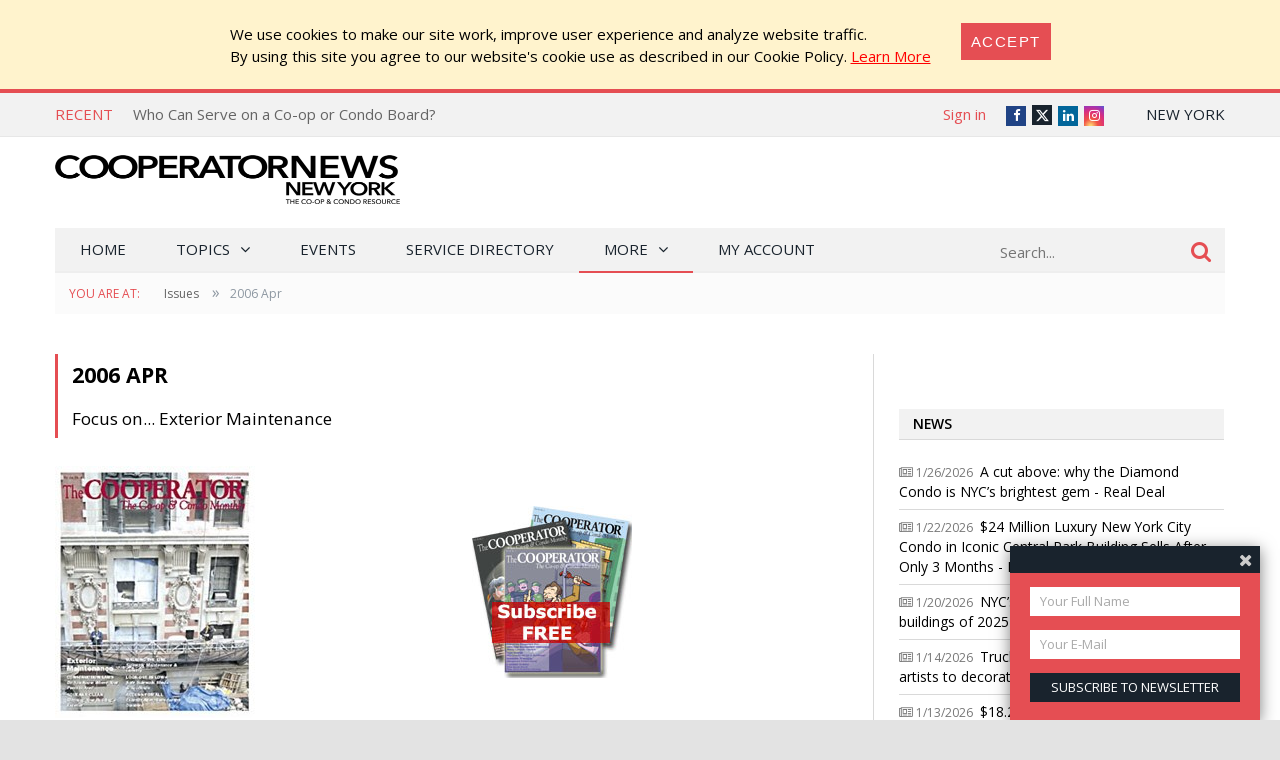

--- FILE ---
content_type: text/html; charset=utf-8
request_url: https://cooperatornews.com/issue/2006-apr
body_size: 24491
content:
<!DOCTYPE html>
<html lang="en-US">

<head>
    <meta charset="UTF-8" />
    <title>2006 Apr - CooperatorNews New York, The Co-op &amp; Condo Monthly</title>

    <meta name="viewport" content="width=device-width,initial-scale=1" />
    <link href='https://fonts.googleapis.com/css?family=Open+Sans:400,600,700,600italic,400italic,300italic,300,700italic' rel='stylesheet' type='text/css'>
    <link rel="stylesheet" href="/bower_components/font-awesome/css/font-awesome.min.css?1769187672" />
    <link rel="stylesheet" href="/bower_components/bootstrap-icons/font/bootstrap-icons.min.css" />
    <link rel="stylesheet" href="/Client/__dist/public.css?1769187670" />
    <script src="/bower_components/jquery/dist/jquery.min.js"></script>
    <script src="/bower_components/mark.js/dist/jquery.mark.min.js"></script>
    <script src="/bower_components/js-cookie/src/js.cookie.js"></script>
    <script src="/Client/__dist/public.js?1769187670"></script>
    <script async src="https://securepubads.g.doubleclick.net/tag/js/gpt.js"></script>
    <script>
        var googletag = window.googletag || {cmd: []};
        googletag.cmd.push(function () {
            googletag.pubads().setTargeting('location', ['ny']);
        });
    </script>

    
    <script src='https://coopexpo.com/ExpoPromoScriptCoop.ashx?promo'></script>
<script>
    (function (i, s, o, g, r, a, m) {
        i['GoogleAnalyticsObject'] = r; i[r] = i[r] || function () {
            (i[r].q = i[r].q || []).push(arguments)
        }, i[r].l = 1 * new Date(); a = s.createElement(o),
        m = s.getElementsByTagName(o)[0]; a.async = 1; a.src = g; m.parentNode.insertBefore(a, m)
    })(window, document, 'script', '//www.google-analytics.com/analytics.js', 'ga');

    ga('create', "UA-800489-1", 'auto');
    ga('send', 'pageview');

    function sendGaPageView() {
        var loc = window.location,
            hashbang = "#!",
            bangIndex = location.href.indexOf(hashbang),
            page = bangIndex != -1 ? loc.href.substring(bangIndex).replace(hashbang, "/") : loc.pathname + loc.search;
        console.log("Generating page view", page);
        ga('set', 'page', page);
        ga('send', 'pageview');
    }
</script>



<!-- Global site tag (gtag.js) - Google Analytics -->
<script async src="https://www.googletagmanager.com/gtag/js?id=G-0LG9LZ32P7"></script>
<script>
  window.dataLayer = window.dataLayer || [];
  function gtag(){dataLayer.push(arguments);}
  gtag('js', new Date());

  gtag('config', 'G-0LG9LZ32P7');
</script>


    <!-- Facebook Pixel Code -->
<script>
    !function (f, b, e, v, n, t, s) {
        if (f.fbq) return;
        n = f.fbq = function () { n.callMethod ? n.callMethod.apply(n, arguments) : n.queue.push(arguments) };
        if (!f._fbq) f._fbq = n;
        n.push = n;
        n.loaded = !0;
        n.version = '2.0';
        n.queue = [];
        t = b.createElement(e);
        t.async = !0;
        t.src = v;
        s = b.getElementsByTagName(e)[0];
        s.parentNode.insertBefore(t, s)
    }(window,
        document,
        'script',
        'https://connect.facebook.net/en_US/fbevents.js');
    fbq('init', '158923558028863');
    fbq('track', 'PageView');
</script>
<noscript>
    <img height="1" width="1" style="display: none"
         src="https://www.facebook.com/tr?id=158923558028863&ev=PageView&noscript=1" />
</noscript>
<!-- End Facebook Pixel Code -->

    <!-- YR 2025-08-20
    <script data-ad-client="ca-pub-6918611084968690" async src="https://pagead2.googlesyndication.com/pagead/js/adsbygoogle.js"></script>
    -->
</head>
<body>
    
    <style>
        #cookieConsent {
            background-color: #fff3cd;
            padding: 1.5em 2em;
            display: flex;
            justify-content: center;
            align-content: center;
        }

            #cookieConsent a {
                text-decoration: underline;
                color: red;
            }

            #cookieConsent button {
                background-color: #e54e53;
                color: #fff;
                padding: 10px;
                font-size: 1rem;
                letter-spacing: .1em;
                text-transform: uppercase;
                transition: background-color 200ms;
                border: none;
            }

            #cookieConsent .cookie-accept {
                margin-left: 2em;
            }
    </style>
    <div id="cookieConsent" class="alert-warning fade show p-4" role="alert">
        <div>
            We use cookies to make our site work, improve user experience and analyze website traffic.<br />
            By using  this site  you agree to our website's cookie use as described in our Cookie Policy.
            <a href="/CookiePrivacy">Learn More</a>
        </div>
        <div class="cookie-accept">
            <button type="button" class="btn btn-primary" data-dismiss="alert" aria-label="Close" data-cookie-string=".AspNet.Consent=yes">
                <span aria-hidden="true">Accept</span>
            </button>
        </div>
    </div>
    <script>
        (function () {
            var button = document.querySelector("#cookieConsent button[data-cookie-string]");

            button.addEventListener("click", function (event) {
                var expires = new Date();

                expires.setMonth(expires.getMonth() + 1);
                document.cookie = button.dataset.cookieString + ";path=/;secure;samesite=none;expires=" + expires.toUTCString();

                $("#cookieConsent").hide();
            }, false);
        })();
    </script>

    


<div class="topbar print-hide">
    <div class="topbar__inner">
        <div class="trending">
            <span class="trending__title">Recent</span>
            <ul class="trending__list">
                    <li class="trending__list-item"><a href="/article/who-can-serve-on-a-co-op-or-condo-board" title="Who Can Serve on a Co-op or Condo Board?" class="trending__link">Who Can Serve on a Co-op or Condo Board?</a></li>
                    <li class="trending__list-item"><a href="/article/streamlining-access-for-repairs-improvements" title="Streamlining Access for Repairs &amp; Improvements" class="trending__link">Streamlining Access for Repairs &amp; Improvements</a></li>
                    <li class="trending__list-item"><a href="/article/qa-leveraging-proxy-votes" title="Q&amp;A: Leveraging Proxy Votes" class="trending__link">Q&amp;A: Leveraging Proxy Votes</a></li>
                    <li class="trending__list-item"><a href="/article/qa-board-influence-over-renters" title="Q&amp;A: Board Influence Over Renters" class="trending__link">Q&amp;A: Board Influence Over Renters</a></li>
                    <li class="trending__list-item"><a href="/article/snow-ice-management" title="Snow &amp; Ice Management" class="trending__link">Snow &amp; Ice Management</a></li>
            </ul>
        </div>
        <script>
            $(function () {
                var _items = $('.trending__list-item');
                var shownIndex = -1;
                function showNext() {
                    shownIndex++;
                    if (shownIndex >= _items.length) {
                        shownIndex = 0;
                    }

                    var _v = _items.filter('.trending__list-item--visible');

                    if (_v.length) {
                        _v.removeClass('trending__list-item--visible');
                    }
                    $(_items.get(shownIndex)).addClass('trending__list-item--visible');
                }

                showNext();
                window.setInterval(showNext, 5000);
            });
        </script>

        <div class="topbar__region">
            <a href='#'> New York</a>
            <ul class="topbar__region-list">
                    <li class='topbar__region-item'>
                        <a href='https://chicago.cooperatornews.com/?utm_source=cooperatornews.com&utm_medium=topmenu&utm_campaign=crosslink'>Chicagoland</a>
                    </li>
                    <li class='topbar__region-item'>
                        <a href='https://nevada.cooperatornews.com/?utm_source=cooperatornews.com&utm_medium=topmenu&utm_campaign=crosslink'>Nevada</a>
                    </li>
                    <li class='topbar__region-item'>
                        <a href='https://nj.cooperatornews.com/?utm_source=cooperatornews.com&utm_medium=topmenu&utm_campaign=crosslink'>New Jersey</a>
                    </li>
                    <li class='topbar__region-item'>
                        <a href='https://sofl.cooperatornews.com/?utm_source=cooperatornews.com&utm_medium=topmenu&utm_campaign=crosslink'>South Florida</a>
                    </li>
                    <li class='topbar__region-item'>
                        <a href='https://newenglandcondo.com/?utm_source=cooperatornews.com&utm_medium=topmenu&utm_campaign=crosslink'>New England</a>
                    </li>
            </ul>
        </div>
        <ul class="topbar__social">
            <li class="topbar__social-item"><a href="https://www.facebook.com/TheCooperator" class="topbar__social-link fa fa-facebook" title="Facebook"><span>Facebook</span></a></li>
            <li class="topbar__social-item"><a href="https://twitter.com/thecooperator" class="topbar__social-link bi bi-twitter-x" title="Twitter"><span>Twitter</span></a></li>
                <li class="topbar__social-item"><a href="https://www.linkedin.com/company/1880409" class="topbar__social-link fa fa-linkedin" title="LinkedIn"><span>LinkedIn</span></a></li>
            <li class="topbar__social-item"><a href="https://www.instagram.com/cooperatornews/" class="topbar__social-link fa fa-instagram" title="Instagram"><span>Instagram</span></a></li>
        </ul>
        <div class="topbar__userinfo">
                <a href="/login?returnUrl=%2Fissue%2F2006-apr">Sign in</a>
        </div>
        <div class="topbar__promo-show">
            <img src="/Content/img/exclamation.png" alt="Show promo" data-promo-show />
        </div>
    </div>
</div>

    <div class="header print-hide">
    <a href='/' title='CooperatorNews New York, The Co-op &amp; Condo Monthly' class="header__logo">
        <img src='/__ny/logo.png' class='header__logo-image header__logo-image--desktop header__logo-image--ny' alt='CooperatorNews New York, The Co-op &amp; Condo Monthly' />
        <img src='/__ny/logo.png?crop=0,0,0,-25' class='header__logo-image header__logo-image--mobile' alt='CooperatorNews New York, The Co-op &amp; Condo Monthly' />
    </a>
    <div class="header__menu-toggle">
        <a href="#"><i class="fa fa-bars" aria-hidden="true"></i></a>
    </div>
    <div class="header__promo-show">
        <img src="/Content/img/exclamation.png" alt="Show promo" data-promo-show />
    </div>
    <div class="header__dfp">

        <div id='div-gpt-ad-1a499eee573b4736b092523e785a1cf6' style="display: inline-block" class="print-hide dfp">
            <script>
                //window.coopdfpids = window.coopdfpids || [];
                (function(){
                    var ar = [[320, 50], [468, 60], [728, 90], [234, 60]];
                    var zone = "TopLeaderBoard";
                    var maxWidth = $(window).width();
                    ar = ar.filter(function (x) { return x[0] <= maxWidth; });
                    if (zone === "ArticleAd" && maxWidth > 600) {
                        //var doNotShowSmallInsideArticlesSince = 350; 
                        var doNotShowSmallInsideArticlesSince = 500; 
                        ar = ar.filter(function (x) { return x[0] >= doNotShowSmallInsideArticlesSince; });
                        if (window.console) console.log(zone, ar);
                    }
                    if (ar.length) {
                        googletag.cmd.push(function() {
                            googletag.defineSlot("/181047534/NYCP_Top_Leader_Board", ar, 'div-gpt-ad-1a499eee573b4736b092523e785a1cf6').addService(googletag.pubads());
                            googletag.pubads().enableSingleRequest();
                            googletag.pubads().collapseEmptyDivs();
                            googletag.enableServices();
                        });

                        
                        //window.coopdfpids.push('div-gpt-ad-1a499eee573b4736b092523e785a1cf6');
                        googletag.cmd.push(function() { googletag.display('div-gpt-ad-1a499eee573b4736b092523e785a1cf6'); });
                    }
                })();
            </script>
        </div>


    </div>
</div>
<script>
    $(function () {
        var _a = $('.header__menu-toggle > a');
        var _m = $('.menu');

        _a.click(function (e) {
            e.preventDefault();
            _m.toggleClass("menu--mobile-hidden");
        });
    });
</script>


    
<script src="/bower_components/typeahead.js/dist/typeahead.bundle.min.js"></script>
<div class="menu print-hide menu--mobile-hidden">
    <div class="menu__inner">
        <form class="menu__search" action="/search" onsubmit="return false">
            <input type="text" name="q" placeholder="Search..." class="menu__search-box" />
            <button class="menu__search-button">
                <i class="fa fa-search"></i>
            </button>
            <script>
                $(function () {
                    var _p = $('.menu__search');
                    var _b = _p.children();

                    function applyClass() {
                        var focused = _b.is(':focus');
                        _p.toggleClass('menu__search--focused', focused);
                    }

                    _b.on('blur focus', applyClass);
                    applyClass();


                    function mySource(query, syncResults, asyncResults) {
                        $.get("/search/SuggestTerms", { term: query }, function (results) {
                            console.log(query, results);
                            var ar = [];

                            for (var i = 0; i < results.length; i++) {
                                var r = results[i];
                                if (r.Partial) {
                                    var name = r.Name;
                                    var terms = query.split(/\s+/);
                                    terms.pop(); // remove dropdown item
                                    terms.push(name.trim()); // add completed item
                                    var val = terms.join(" ");
                                    ar.push({ name: val, url: r.Url });
                                } else {
                                    ar.push({ name: r.Name, url: r.Url });
                                }
                            }

                            asyncResults(ar);
                        });
                    }

                    $('input:text[name=q]')
                        .typeahead(
                        {
                            minLength: 3,
                            highlight: true
                        },
                        {
                            name: 'my-dataset',
                            display: 'name',
                            source: mySource,
                            templates: {
                                //header: '<h3>Topics</h3>',
                                suggestion: function (val) {
                                    return "<div>" + val.name + "</div>";
                                }
                            }
                        });
                    //.bind('typeahead:select', function (ev, suggestion) {
                    //            if (suggestion.url) {
                    //                location.href = suggestion.url;//"/tag/" + suggestion.Slug;
                    //            }
                    //        });

                });
            </script>
        </form>

        <ul class="menu__ul -root">
            <li class='menu__li -root'>
                <a href="/" class="menu__a -root ">Home</a>
            </li>
            <li class='menu__li -root -has-kids'>
                <a href='#' class="menu__a -root -has-kids ">Topics</a>
                <ul class="menu__ul -child -level1 -cat">

                            <li class='menu__li -child -cat  -has-kids -level1'>
                <span class='menu__a -cat -child -level1  -has-kids'>
                    Building Operations
                </span>
                            <ul class='menu__ul -cat -child -level2'>
                            <li class='menu__li -child -cat  -level2'>
                <a href="/category/communications" class='menu__a -cat -child -level2 '>
                    Communications
                </a>
                                </li>
        <li class='menu__li -child -cat  -level2'>
                <a href="/category/design" class='menu__a -cat -child -level2 '>
                    Design
                </a>
                                </li>
        <li class='menu__li -child -cat  -level2'>
                <a href="/category/insurance" class='menu__a -cat -child -level2 '>
                    Insurance
                </a>
                                </li>
        <li class='menu__li -child -cat  -level2'>
                <a href="/category/security" class='menu__a -cat -child -level2 '>
                    Security
                </a>
                                </li>
        <li class='menu__li -child -cat  -level2'>
                <a href="/category/energy-conservation" class='menu__a -cat -child -level2 '>
                    Energy Conservation
                </a>
                                </li>
        <li class='menu__li -child -cat  -level2'>
                <a href="/category/finance" class='menu__a -cat -child -level2 '>
                    Finance
                </a>
                                </li>
        <li class='menu__li -child -cat  -level2'>
                <a href="/category/management" class='menu__a -cat -child -level2 '>
                    Management
                </a>
                                </li>
        <li class='menu__li -child -cat  -level2'>
                <a href="/category/maintenance" class='menu__a -cat -child -level2 '>
                    Maintenance
                </a>
                                </li>

                </ul>
                            <a href="/category/building-operations" class='menu__a -cat -child'>
                    ALL
                </a>
        </li>
        <li class='menu__li -child -cat  -has-kids -level1'>
                <span class='menu__a -cat -child -level1  -has-kids'>
                    On The Board
                </span>
                            <ul class='menu__ul -cat -child -level2'>
                            <li class='menu__li -child -cat  -level2'>
                <a href="/category/seminars" class='menu__a -cat -child -level2 '>
                    Seminars
                </a>
                                </li>
        <li class='menu__li -child -cat  -level2'>
                <a href="/category/webinars" class='menu__a -cat -child -level2 '>
                    Webinars
                </a>
                                </li>
        <li class='menu__li -child -cat  -level2'>
                <a href="/category/law-legislation" class='menu__a -cat -child -level2 '>
                    Law &amp; Legislation
                </a>
                                </li>
        <li class='menu__li -child -cat  -level2'>
                <a href="/category/board-operations" class='menu__a -cat -child -level2 '>
                    Board Operations
                </a>
                                </li>
        <li class='menu__li -child -cat  -level2'>
                <a href="/category/management-relations" class='menu__a -cat -child -level2 '>
                    Management Relations
                </a>
                                </li>
        <li class='menu__li -child -cat  -level2'>
                <a href="/category/shareholder-relations" class='menu__a -cat -child -level2 '>
                    Shareholder Relations
                </a>
                                </li>

                </ul>
                            <a href="/category/on-the-board" class='menu__a -cat -child'>
                    ALL
                </a>
        </li>
        <li class='menu__li -child -cat  -has-kids -level1'>
                <span class='menu__a -cat -child -level1  -has-kids'>
                    Community Living
                </span>
                            <ul class='menu__ul -cat -child -level2'>
                            <li class='menu__li -child -cat  -level2'>
                <a href="/category/organizations" class='menu__a -cat -child -level2 '>
                    Organizations
                </a>
                                </li>
        <li class='menu__li -child -cat  -level2'>
                <a href="/category/neighborhoods" class='menu__a -cat -child -level2 '>
                    Neighborhoods
                </a>
                                </li>

                </ul>
                            <a href="/category/community-living" class='menu__a -cat -child'>
                    ALL
                </a>
        </li>
        <li class='menu__li -child -cat  -level1'>
                <span class='menu__a -cat -child -level1 '>
                    Q&amp;A
                </span>
                                        <a href="/category/qa" class='menu__a -cat -child'>
                    ALL
                </a>
        </li>

                </ul>
            </li>
            <!--<li class='menu__li -root'><a href='/category/qa' class="menu__a -root ">Q&amp;A</a></li>-->
            <li class='menu__li -root'><a href='/Events' class="menu__a -root">Events</a></li>
                <li class='menu__li -root'><a href='https://cooperatordirectory.com/?location_value=NY%2c+USA' class="menu__a -root">Service Directory</a></li>
            <li class='menu__li -root -has-kids'>
                <a href='#' class="menu__a -root -has-kids -current">More</a>
                <ul class="menu__ul -child -level1 -regular">
                    <li class='menu__li -child -regular'>
                        <a href='/article/all' class='menu__a -child -level1 -regular'>All Articles</a>
                    </li>
                    <li class='menu__li -child -has-kids -regular'>
                        <a href='#' class="menu__a -child -has-kids -level1 -regular">Newspaper</a>
                        <ul class="menu__ul -child -level2 -regular">
    <li class='menu__li -child -regular'>
        <a href='/issue/2026-jan' class="menu__a -child -level2 -regular">
            2026 January
                 &mdash; Current Issue
        </a>
    </li>
    <li class='menu__li -child -regular'>
        <a href='/issue/2025-dec' class="menu__a -child -level2 -regular">
            2025 December
        </a>
    </li>
    <li class='menu__li -child -regular'>
        <a href='/issue/2025-nov' class="menu__a -child -level2 -regular">
            2025 November
        </a>
    </li>
    <li class='menu__li -child -regular'>
        <a href='/issue/2025-oct' class="menu__a -child -level2 -regular">
            2025 October
        </a>
    </li>
    <li class='menu__li -child -regular'>
        <a href='/issue/2025-sep' class="menu__a -child -level2 -regular">
            2025 September
        </a>
    </li>
    <li class='menu__li -child -regular'>
        <a href='/issue/2025-aug' class="menu__a -child -level2 -regular">
            2025 August
        </a>
    </li>
                            <li class='menu__li -child -level2  -regular'>
                                <a href='/issue/all' class='menu__a -child -level2 -regular'>All Issues</a>
                            </li>
                            <li class='menu__li -child -level2  -regular'>
                                <a href='/subscribe' class='menu__a -child -level2 -highlight -regular'>Subscribe to Newspaper</a>
                            </li>
                        </ul>
                    </li>
                    <li class='menu__li -child -regular'>
                        <a href='http://nycoopexpo.com' class='menu__a -child -level1 -regular'>Expo</a>
                    </li>
                        <li class='menu__li -child -regular -highlight'>
                            <a href='https://coopexpo.com/Register.aspx' class='menu__a -child -level1 -regular'>Register for Expo</a>
                        </li>
                    <li class='menu__li -child -regular'>
                        <a href='/subscribe?mode=Paper' class='menu__a -child -level1 -regular'>Subscribe to Newspaper</a>
                    </li>
                    <li class='menu__li -child -regular'>
                        <a href='/subscribe?mode=Letter' class='menu__a -child -level1 -regular'>Subscribe to Newsletter</a>
                    </li>

                    <li class='menu__li -child -regular'>
                        <a href='/contact' class='menu__a -child -level1 -regular'>Contact Us</a>
                    </li>

                </ul>
            </li>
            <li class='menu__li -root'>
                <a href='/account' class='menu__a -root '>My Account</a>
            </li>
            <li class='menu__li -root  menu--mobile-only'>
                    <a href="/login?returnUrl=%2Fissue%2F2006-apr" class="menu__a -root">Sign in</a>
            </li>
        </ul>
    </div>
</div>
<script>
                $(function () {
                    $('.menu__ul.-child').each(function (num, s) {
                        $(s).prevAll('a').click(function () {
                            var _li = $(s).closest('.menu__li');
                            //console.log(_li.css("background-repeat"));
                            if (_li.css("background-repeat") === "no-repeat") {
                                _li.toggleClass('-expanded');
                                return false;
                            }
                        });
                    });
                })
</script>

<script>
                $(function () {
                    var _m = $('.menu__inner');
                    var stickyNavTop = _m.offset().top;

                    function stickyNav() {
                        var scrollTop = $(window).scrollTop();

                        if (scrollTop > stickyNavTop) {
                            _m.addClass('menu__inner--sticky');
                        } else {
                            _m.removeClass('menu__inner--sticky');
                        }
                    };

                    stickyNav();

                    $(window).scroll(function () {
                        stickyNav();
                    });
                });
</script>



    


    

<div class="search-result">
    <div class="search-result__inner">
        
    </div>
</div>

    
    
    <div class="breadcrumbs">
        <div class="breadcrumbs__inner">
            <span class="breadcrumbs__title">
                You are at:
            </span>
            <span class="breadcrumbs__item"><a href='/issue/all' class="breadcrumbs__link">Issues</a></span>
            <span class="breadcrumbs__delim">&raquo;</span><span class="breadcrumbs__current">2006 Apr</span>
        </div>
    </div>

        <div style="text-align: center; margin: 20px auto;" class="container print-hide">

        <div id='div-gpt-ad-fc27882d7b4148bc80b8499b7863a6e2' style="display: inline-block" class="print-hide dfp">
            <script>
                //window.coopdfpids = window.coopdfpids || [];
                (function(){
                    var ar = [[320, 50], [320, 100],[728, 90], [600, 120], [728, 180]];
                    var zone = "Banner";
                    var maxWidth = $(window).width();
                    ar = ar.filter(function (x) { return x[0] <= maxWidth; });
                    if (zone === "ArticleAd" && maxWidth > 600) {
                        //var doNotShowSmallInsideArticlesSince = 350; 
                        var doNotShowSmallInsideArticlesSince = 500; 
                        ar = ar.filter(function (x) { return x[0] >= doNotShowSmallInsideArticlesSince; });
                        if (window.console) console.log(zone, ar);
                    }
                    if (ar.length) {
                        googletag.cmd.push(function() {
                            googletag.defineSlot("/181047534/Banner", ar, 'div-gpt-ad-fc27882d7b4148bc80b8499b7863a6e2').addService(googletag.pubads());
                            googletag.pubads().enableSingleRequest();
                            googletag.pubads().collapseEmptyDivs();
                            googletag.enableServices();
                        });

                        
                        //window.coopdfpids.push('div-gpt-ad-fc27882d7b4148bc80b8499b7863a6e2');
                        googletag.cmd.push(function() { googletag.display('div-gpt-ad-fc27882d7b4148bc80b8499b7863a6e2'); });
                    }
                })();
            </script>
        </div>


        </div>
    

    <div class="main">
        <div class="main__content">
            




<div class="issue">
    <h1 class="issue__title">
        2006 Apr
        <br />
        <span class="issue__subtitle">
            Focus on... Exterior Maintenance
        </span>
    </h1>

    <div>

            <div class="issue__featured">
                <img src="/_data/ny/issues/2006-apr.jpg?w=200" class="issue__featured-img" />
                <div class="issue__subscribe">
                    <a href="/subscribe" class="issue__subscribe-link"><img src="/Content/img/subscribe.jpg" class="issue__subscribe-img" /></a>
                </div>
            </div>
        
<div class="articles-list">

        <article class="articles-list__article">

                <span class="articles-list__article-cat"><a href="/category/exterior">Exterior</a></span>

            <a href="/article/construction-laws" class="articles-list__img-link">
                <img src="/_data/ny/categories/15.jpg?w=351&amp;h=190&amp;mode=crop&amp;scale=both" title="Construction Laws" alt="Construction Laws" />
            </a>

            <div class="articles-list__article-content">
                    <span class="articles-list__article-issue">2006 Apr</span>

                <a href="/article/construction-laws" title="Construction Laws" class="articles-list__article-title search-text">
                    Construction Laws
                </a>

                

                <span class="articles-list__article-author">
<span>
    By

Raanan Geberer
</span>


                </span>

                <p class="articles-list__article-text search-text">
                    
 Sooner or later, your building will probably have to
 undergo an exterior maintenance, renovation or repair
 project—especially since Local Law 11 was passed in 1998, mandating
 periodic inspections of exterior walls of any building more …
                </p>
                <div class="articles-list__article-readmore">
                    <a href="/article/construction-laws">Read More</a>
                </div>
            </div>
        </article>
        <article class="articles-list__article">

                <span class="articles-list__article-cat"><a href="/category/exterior">Exterior</a></span>

            <a href="/article/look-out-below" class="articles-list__img-link">
                <img src="/_data/ny/categories/15.jpg?w=351&amp;h=190&amp;mode=crop&amp;scale=both" title="Look Out Below" alt="Look Out Below" />
            </a>

            <div class="articles-list__article-content">
                    <span class="articles-list__article-issue">2006 Apr</span>

                <a href="/article/look-out-below" title="Look Out Below" class="articles-list__article-title search-text">
                    Look Out Below
                </a>

                

                <span class="articles-list__article-author">
<span>
    By

Keith Loria
</span>


                </span>

                <p class="articles-list__article-text search-text">
                    
 In a city known for its tall buildings, two kinds of
 structures loom almost as large as the buildings
 themselves—construction sheds (normally called a sidewalk shed) and
 scaffolds. Everyone has seen these familiar blue plywood platform…
                </p>
                <div class="articles-list__article-readmore">
                    <a href="/article/look-out-below">Read More</a>
                </div>
            </div>
        </article>
        <article class="articles-list__article">

                <span class="articles-list__article-cat"><a href="/category/exterior">Exterior</a></span>

            <a href="/article/walking-the-line" class="articles-list__img-link">
                <img src="/_data/ny/categories/15.jpg?w=351&amp;h=190&amp;mode=crop&amp;scale=both" title="Walking the Line" alt="Walking the Line" />
            </a>

            <div class="articles-list__article-content">
                    <span class="articles-list__article-issue">2006 Apr</span>

                <a href="/article/walking-the-line" title="Walking the Line" class="articles-list__article-title search-text">
                    Walking the Line
                </a>

                

                <span class="articles-list__article-author">
<span>
    By

Elizabeth Lent
</span>


                </span>

                <p class="articles-list__article-text search-text">
                    
 In a city that is made for walking, few stop to pause
 and look beneath their feet at the sidewalks that lead them uptown,
 downtown and crosstown. But these sidewalks—all 12,000 miles of
 them—form the arteries at the heart of New York. …
                </p>
                <div class="articles-list__article-readmore">
                    <a href="/article/walking-the-line">Read More</a>
                </div>
            </div>
        </article>
        <article class="articles-list__article">

                <span class="articles-list__article-cat"><a href="/category/exterior">Exterior</a></span>

            <a href="/article/squeaky-clean" class="articles-list__img-link">
                <img src="/_data/ny/categories/15.jpg?w=351&amp;h=190&amp;mode=crop&amp;scale=both" title="Squeaky Clean" alt="Squeaky Clean" />
            </a>

            <div class="articles-list__article-content">
                    <span class="articles-list__article-issue">2006 Apr</span>

                <a href="/article/squeaky-clean" title="Squeaky Clean" class="articles-list__article-title search-text">
                    Squeaky Clean
                </a>

                

                <span class="articles-list__article-author">
<span>
    By

Anthony Stoeckert
</span>


                </span>

                <p class="articles-list__article-text search-text">
                    
 New York City is a beautiful place, but let’s
 face facts—it gets pretty dirty. All the fumes from countless trucks
 and cars letting off exhaust leave a layer of grim on buildings so thick
 that in many cases, it’s impossible to know jus…
                </p>
                <div class="articles-list__article-readmore">
                    <a href="/article/squeaky-clean">Read More</a>
                </div>
            </div>
        </article>
        <article class="articles-list__article">

                <span class="articles-list__article-cat"><a href="/category/exterior">Exterior</a></span>

            <a href="/article/access-for-all" class="articles-list__img-link">
                <img src="/_data/ny/categories/15.jpg?w=351&amp;h=190&amp;mode=crop&amp;scale=both" title="Access for All" alt="Access for All" />
            </a>

            <div class="articles-list__article-content">
                    <span class="articles-list__article-issue">2006 Apr</span>

                <a href="/article/access-for-all" title="Access for All" class="articles-list__article-title search-text">
                    Access for All
                </a>

                

                <span class="articles-list__article-author">
<span>
    By

Lisa Iannucci
</span>


                </span>

                <p class="articles-list__article-text search-text">
                    
 The city can be a tough place to navigate even for the
 most able-bodied New Yorkers. For the elderly, those with disabilities, or
 anyone whose mobility has been compromised by illness or injury—even
 temporarily—getting into their own b…
                </p>
                <div class="articles-list__article-readmore">
                    <a href="/article/access-for-all">Read More</a>
                </div>
            </div>
        </article>
        <article class="articles-list__article">

                <span class="articles-list__article-cat"><a href="/category/exterior">Exterior</a></span>

            <a href="/article/fix-up-look-sharp" class="articles-list__img-link">
                <img src="/_data/ny/categories/15.jpg?w=351&amp;h=190&amp;mode=crop&amp;scale=both" title="Fix Up, Look Sharp" alt="Fix Up, Look Sharp" />
            </a>

            <div class="articles-list__article-content">
                    <span class="articles-list__article-issue">2006 Apr</span>

                <a href="/article/fix-up-look-sharp" title="Fix Up, Look Sharp" class="articles-list__article-title search-text">
                    Fix Up, Look Sharp
                </a>

                

                <span class="articles-list__article-author">
<span>
    By

Anthony Stoeckert
</span>


                </span>

                <p class="articles-list__article-text search-text">
                    
 The inspections and repairs required by the
 city’s Local Law 11 are often viewed by buildings as a costly hassle,
 but they can also been seen as an opportunity to make necessary
 improvements to your building’s fa&#231;ade, and to keep the a…
                </p>
                <div class="articles-list__article-readmore">
                    <a href="/article/fix-up-look-sharp">Read More</a>
                </div>
            </div>
        </article>
        <article class="articles-list__article">

                <span class="articles-list__article-cat"><a href="/category/neighborhoods">Neighborhoods</a></span>

            <a href="/article/theres-something-about-great-neck" class="articles-list__img-link">
                <img src="/_data/ny/categories/9.jpg?w=351&amp;h=190&amp;mode=crop&amp;scale=both" title="There&#39;s Something About Great Neck" alt="There&#39;s Something About Great Neck" />
            </a>

            <div class="articles-list__article-content">
                    <span class="articles-list__article-issue">2006 Apr</span>

                <a href="/article/theres-something-about-great-neck" title="There&#39;s Something About Great Neck" class="articles-list__article-title search-text">
                    There&#39;s Something About Great Neck
                </a>

                

                <span class="articles-list__article-author">
<span>
    By

Mary K. Fons
</span>


                </span>

                <p class="articles-list__article-text search-text">
                    
 The nine villages and several unincorporated
 communities that make up the city of Great Neck are steeped in history.
 &#160;F. Scott Fitzgerald chose Great Neck as the setting for his famous
 novel, The Great Gatsby, and even though the area …
                </p>
                <div class="articles-list__article-readmore">
                    <a href="/article/theres-something-about-great-neck">Read More</a>
                </div>
            </div>
        </article>
        <article class="articles-list__article">

                <span class="articles-list__article-cat"><a href="/category/board-operations">Board Operations</a></span>

            <a href="/article/discussions-in-the-round" class="articles-list__img-link">
                <img src="/_data/ny/categories/17.jpg?w=351&amp;h=190&amp;mode=crop&amp;scale=both" title="Discussions in the Round" alt="Discussions in the Round" />
            </a>

            <div class="articles-list__article-content">
                    <span class="articles-list__article-issue">2006 Apr</span>

                <a href="/article/discussions-in-the-round" title="Discussions in the Round" class="articles-list__article-title search-text">
                    Discussions in the Round
                </a>

                

                <span class="articles-list__article-author">
<span>
    By

Hannah Fons
</span>


                </span>

                <p class="articles-list__article-text search-text">
                    
 They say that two heads are better than one—but
 what about eight? It seems that when a group of people in the same line of
 work get together to discuss what they do and how they do it, they often
 come away with new information, fresh p…
                </p>
                <div class="articles-list__article-readmore">
                    <a href="/article/discussions-in-the-round">Read More</a>
                </div>
            </div>
        </article>
        <article class="articles-list__article">

                <span class="articles-list__article-cat"><a href="/category/organizations">Organizations</a></span>

            <a href="/article/the-building-people" class="articles-list__img-link">
                <img src="/_data/ny/categories/7.jpg?w=351&amp;h=190&amp;mode=crop&amp;scale=both" title="The Building People" alt="The Building People" />
            </a>

            <div class="articles-list__article-content">
                    <span class="articles-list__article-issue">2006 Apr</span>

                <a href="/article/the-building-people" title="The Building People" class="articles-list__article-title search-text">
                    The Building People
                </a>

                

                <span class="articles-list__article-author">
<span>
    By

Elizabeth Lent
</span>


                </span>

                <p class="articles-list__article-text search-text">
                    
 Anyone who has ever gazed at the Manhattan skyline
 knows how much architecture has shaped the heart of New York City.
 It’s no surprise then that the New York Chapter of the American
 Institute of Architects (AIA New York) has grown into…
                </p>
                <div class="articles-list__article-readmore">
                    <a href="/article/the-building-people">Read More</a>
                </div>
            </div>
        </article>
        <article class="articles-list__article">

                <span class="articles-list__article-cat"><a href="/category/qa">Q&amp;A</a></span>

            <a href="/article/qa-ballooning-mortgages" class="articles-list__img-link">
                <img src="/_data/ny/articles/1422_image1.jpg?w=351&amp;h=190&amp;mode=crop&amp;scale=both" title="Q&amp;A: Ballooning Mortgages" alt="Q&amp;A: Ballooning Mortgages" />
            </a>

            <div class="articles-list__article-content">
                    <span class="articles-list__article-issue">2006 Apr</span>

                <a href="/article/qa-ballooning-mortgages" title="Q&amp;A: Ballooning Mortgages" class="articles-list__article-title search-text">
                    Q&amp;A: Ballooning Mortgages
                </a>

                

                <span class="articles-list__article-author">
<span>
    By

Stephen R. Beer
</span>


                </span>

                <p class="articles-list__article-text search-text">
                    Q
 My co-op has a balloon mortgage that will burst in approximately 5-6 years if
 not refinanced. We were told that the lender will not allow a refinancing for
 at least another year, if not longer, and has refused to do one for the past
 …
                </p>
                <div class="articles-list__article-readmore">
                    <a href="/article/qa-ballooning-mortgages">Read More</a>
                </div>
            </div>
        </article>
        <article class="articles-list__article">

                <span class="articles-list__article-cat"><a href="/category/qa">Q&amp;A</a></span>

            <a href="/article/qa-understanding-the-bylaws" class="articles-list__img-link">
                <img src="/_data/ny/articles/1423_image1.jpg?w=351&amp;h=190&amp;mode=crop&amp;scale=both" title="Q&amp;A: Understanding the Bylaws" alt="Q&amp;A: Understanding the Bylaws" />
            </a>

            <div class="articles-list__article-content">
                    <span class="articles-list__article-issue">2006 Apr</span>

                <a href="/article/qa-understanding-the-bylaws" title="Q&amp;A: Understanding the Bylaws" class="articles-list__article-title search-text">
                    Q&amp;A: Understanding the Bylaws
                </a>

                

                <span class="articles-list__article-author">
<span>
    By

Bruce A. Cholst Esq.
</span>


                </span>

                <p class="articles-list__article-text search-text">
                    Q
 I have been an apartment owner in a Woodside cooperative since 1985. Presently,
&#160;we shareholders are faced with the problem of an overly controlling board. 
&#160;


&#160;I am looking for an explanation, in layman’s terms, of ARTICLE III, title…
                </p>
                <div class="articles-list__article-readmore">
                    <a href="/article/qa-understanding-the-bylaws">Read More</a>
                </div>
            </div>
        </article>
        <article class="articles-list__article">

                <span class="articles-list__article-cat"><a href="/category/qa">Q&amp;A</a></span>

            <a href="/article/qa-added-access-added-cost" class="articles-list__img-link">
                <img src="/_data/ny/articles/1424_image1.jpg?w=351&amp;h=190&amp;mode=crop&amp;scale=both" title="Q&amp;A: Added Access, Added Cost" alt="Q&amp;A: Added Access, Added Cost" />
            </a>

            <div class="articles-list__article-content">
                    <span class="articles-list__article-issue">2006 Apr</span>

                <a href="/article/qa-added-access-added-cost" title="Q&amp;A: Added Access, Added Cost" class="articles-list__article-title search-text">
                    Q&amp;A: Added Access, Added Cost
                </a>

                

                <span class="articles-list__article-author">
<span>
    By

Patricia Kantor
</span>


                </span>

                <p class="articles-list__article-text search-text">
                    Q
 At our recent annual meeting we were shocked to learn that a single shareholder
 had, without any discussion, filed a complaint with the NYC or NYS over the absence of a ramp or some
 other special equipment (lift or elevator, possibly)…
                </p>
                <div class="articles-list__article-readmore">
                    <a href="/article/qa-added-access-added-cost">Read More</a>
                </div>
            </div>
        </article>
        <article class="articles-list__article">

                <span class="articles-list__article-cat"><a href="/category/qa">Q&amp;A</a></span>

            <a href="/article/qa-rental-issues-in-a-co-op" class="articles-list__img-link">
                <img src="/_data/ny/articles/1425_image1.jpg?w=351&amp;h=190&amp;mode=crop&amp;scale=both" title="Q&amp;A: Rental Issues in a Co-op" alt="Q&amp;A: Rental Issues in a Co-op" />
            </a>

            <div class="articles-list__article-content">
                    <span class="articles-list__article-issue">2006 Apr</span>

                <a href="/article/qa-rental-issues-in-a-co-op" title="Q&amp;A: Rental Issues in a Co-op" class="articles-list__article-title search-text">
                    Q&amp;A: Rental Issues in a Co-op
                </a>

                

                <span class="articles-list__article-author">
<span>
    By

Phyllis Weisberg, Esq.
</span>


                </span>

                <p class="articles-list__article-text search-text">
                    Q
 I am a rent-stabilized tenant in a co-op building. I was a tenant in the
 building before it became a co-op, and have had numerous problems with the
 owners. 
 


 Currently at the top of my list is a discrepancy over my security depos…
                </p>
                <div class="articles-list__article-readmore">
                    <a href="/article/qa-rental-issues-in-a-co-op">Read More</a>
                </div>
            </div>
        </article>
</div>


    </div>
</div>
        </div>
            <div class="main__sidebar">
                

<aside class="sidebar print-hide">
    


        <div style="text-align: center; margin-bottom: 15px" class="print-hide">
        
        <div id='div-gpt-ad-0f2cf1aae3b44644a3a150395fc4555f' style="display: inline-block" class="print-hide dfp">
            <script>
                //window.coopdfpids = window.coopdfpids || [];
                (function(){
                    var ar = [120, 60];
                    var zone = "ButtonA";
                    var maxWidth = $(window).width();
                    ar = ar.filter(function (x) { return x[0] <= maxWidth; });
                    if (zone === "ArticleAd" && maxWidth > 600) {
                        //var doNotShowSmallInsideArticlesSince = 350; 
                        var doNotShowSmallInsideArticlesSince = 500; 
                        ar = ar.filter(function (x) { return x[0] >= doNotShowSmallInsideArticlesSince; });
                        if (window.console) console.log(zone, ar);
                    }
                    if (ar.length) {
                        googletag.cmd.push(function() {
                            googletag.defineSlot("/181047534/NYCP_Button_A", ar, 'div-gpt-ad-0f2cf1aae3b44644a3a150395fc4555f').addService(googletag.pubads());
                            googletag.pubads().enableSingleRequest();
                            googletag.pubads().collapseEmptyDivs();
                            googletag.enableServices();
                        });

                        
                        //window.coopdfpids.push('div-gpt-ad-0f2cf1aae3b44644a3a150395fc4555f');
                        googletag.cmd.push(function() { googletag.display('div-gpt-ad-0f2cf1aae3b44644a3a150395fc4555f'); });
                    }
                })();
            </script>
        </div>


    </div>

        <div style="text-align: center; margin-bottom: 15px" class="print-hide">
        
        <div id='div-gpt-ad-7cb1744e80374160a4a2ded115d65326' style="display: inline-block" class="print-hide dfp">
            <script>
                //window.coopdfpids = window.coopdfpids || [];
                (function(){
                    var ar = [[336, 280], [300, 250]];
                    var zone = "BigBoxA";
                    var maxWidth = $(window).width();
                    ar = ar.filter(function (x) { return x[0] <= maxWidth; });
                    if (zone === "ArticleAd" && maxWidth > 600) {
                        //var doNotShowSmallInsideArticlesSince = 350; 
                        var doNotShowSmallInsideArticlesSince = 500; 
                        ar = ar.filter(function (x) { return x[0] >= doNotShowSmallInsideArticlesSince; });
                        if (window.console) console.log(zone, ar);
                    }
                    if (ar.length) {
                        googletag.cmd.push(function() {
                            googletag.defineSlot("/181047534/NYCP_Big_Box", ar, 'div-gpt-ad-7cb1744e80374160a4a2ded115d65326').addService(googletag.pubads());
                            googletag.pubads().enableSingleRequest();
                            googletag.pubads().collapseEmptyDivs();
                            googletag.enableServices();
                        });

                        
                        //window.coopdfpids.push('div-gpt-ad-7cb1744e80374160a4a2ded115d65326');
                        googletag.cmd.push(function() { googletag.display('div-gpt-ad-7cb1744e80374160a4a2ded115d65326'); });
                    }
                })();
            </script>
        </div>


    </div>

    


<div class='sidebar__block'>
    <h3>News</h3>

        <div class="sidebar__content-line sidebar__news" style="">
            <div class="sidebar__news-short">
                <span class="sidebar__news-date">
                    <i class="fa fa-newspaper-o" aria-hidden="true"></i> 1/26/2026
                    
                </span>
                <span class="sidebar__news-summary -short">
                    &nbsp;A cut above: why the Diamond Condo is NYC’s brightest gem - Real Deal
                </span>
            </div>
            <div class="sidebar__news-full">
                <span class="sidebar__news-date">
                    <i class="fa fa-newspaper-o" aria-hidden="true"></i> 1/26/2026

                </span>
                <span class="sidebar__news-summary">
                    &nbsp;A cut above: why the Diamond Condo is NYC’s brightest gem - Real Deal
                </span>
                <div class="sidebar__news-description">
                    In the heart of NYC’s Financial District, a nineteenth-century gem has been cut and polished into the city’s most exclusive residence.

The Diamond Condo, a converted ten-story former skyscraper, pays homage to old New York. Built in 1892, the structure once served as the Diamond Exchange, where nearly every precious stone entering the US was traded.
                    <br/>
                    <a href="https://therealdeal.com/sponsored/diamond-condo/a-cut-above-why-the-diamond-condo-is-nycs-brightest-gem/" target="_blank">Read full story</a>
                </div>
            </div>
        </div>
        <div class="sidebar__content-line sidebar__news" style="">
            <div class="sidebar__news-short">
                <span class="sidebar__news-date">
                    <i class="fa fa-newspaper-o" aria-hidden="true"></i> 1/22/2026
                    
                </span>
                <span class="sidebar__news-summary -short">
                    &nbsp;$24 Million Luxury New York City Condo in Iconic Central Park Building Sells After Only 3 Months - Realtor.com
                </span>
            </div>
            <div class="sidebar__news-full">
                <span class="sidebar__news-date">
                    <i class="fa fa-newspaper-o" aria-hidden="true"></i> 1/22/2026

                </span>
                <span class="sidebar__news-summary">
                    &nbsp;$24 Million Luxury New York City Condo in Iconic Central Park Building Sells After Only 3 Months - Realtor.com
                </span>
                <div class="sidebar__news-description">
                    The second full week of 2026 proved notable for Manhattan’s luxury home market, with an eight-figure sale at the iconic Dakota leading the way.
At least 22 residential contracts at $4 million and above were signed for the week of Jan. 12 to 18, according to the Olshan Luxury Market Report. That’s two more than the previous week.
                    <br/>
                    <a href="https://www.realtor.com/news/trends/luxury-condo-sale-dakota-central-park/" target="_blank">Read full story</a>
                </div>
            </div>
        </div>
        <div class="sidebar__content-line sidebar__news" style="">
            <div class="sidebar__news-short">
                <span class="sidebar__news-date">
                    <i class="fa fa-newspaper-o" aria-hidden="true"></i> 1/20/2026
                    
                </span>
                <span class="sidebar__news-summary -short">
                    &nbsp;NYC’s 10 best-selling residential buildings of 2025 - 6sqft
                </span>
            </div>
            <div class="sidebar__news-full">
                <span class="sidebar__news-date">
                    <i class="fa fa-newspaper-o" aria-hidden="true"></i> 1/20/2026

                </span>
                <span class="sidebar__news-summary">
                    &nbsp;NYC’s 10 best-selling residential buildings of 2025 - 6sqft
                </span>
                <div class="sidebar__news-description">
                    CityRealty has released its annual report highlighting New York City’s best-selling residential buildings of the year. In 2025, Manhattan recorded just over 11,000 signed residential contracts, with the overall average last asking price at $2.32 million and the average price per square foot across all property types at $1,636. Many of the top-selling buildings have been on the market for several years and are nearing sellout. Across New York City, some of the fastest-selling developments include One Domino Square, 255 East 77th Street, and 140 Jane Street, among others, which together accounted for nearly 100 signed contracts in 2025.
                    <br/>
                    <a href="https://www.6sqft.com/nycs-10-best-selling-residential-buildings-of-2025/" target="_blank">Read full story</a>
                </div>
            </div>
        </div>
        <div class="sidebar__content-line sidebar__news" style="">
            <div class="sidebar__news-short">
                <span class="sidebar__news-date">
                    <i class="fa fa-newspaper-o" aria-hidden="true"></i> 1/14/2026
                    
                </span>
                <span class="sidebar__news-summary -short">
                    &nbsp;Trucks of Art returns: DSNY invites artists to decorate NYC garbage trucks - 6sqft
                </span>
            </div>
            <div class="sidebar__news-full">
                <span class="sidebar__news-date">
                    <i class="fa fa-newspaper-o" aria-hidden="true"></i> 1/14/2026

                </span>
                <span class="sidebar__news-summary">
                    &nbsp;Trucks of Art returns: DSNY invites artists to decorate NYC garbage trucks - 6sqft
                </span>
                <div class="sidebar__news-description">
                    Back for the first time since 2022, New York City’s Department of Sanitation (DSNY) is inviting artists to paint vibrant murals on its garbage trucks. As part of their “Trucks of Art” zero-waste initiative, the agency adorns the sides of its 46,000-pound garbage trucks with traveling works of art using leftover household paints that would otherwise end up in landfills. Applications are being accepted until February 8 at 11:59 p.m., with the trucks expected to be painted in April.
                    <br/>
                    <a href="https://www.6sqft.com/trucks-of-art-returns-dsny-invites-artists-to-decorate-nyc-garbage-trucks/" target="_blank">Read full story</a>
                </div>
            </div>
        </div>
        <div class="sidebar__content-line sidebar__news" style="">
            <div class="sidebar__news-short">
                <span class="sidebar__news-date">
                    <i class="fa fa-newspaper-o" aria-hidden="true"></i> 1/13/2026
                    
                </span>
                <span class="sidebar__news-summary -short">
                    &nbsp;$18.25 Million Condo in World’s Skinniest Building Leads Luxury Sales in New York City as Wealthy Buyers Return to Market After Holiday Slowdown - Realtor.com
                </span>
            </div>
            <div class="sidebar__news-full">
                <span class="sidebar__news-date">
                    <i class="fa fa-newspaper-o" aria-hidden="true"></i> 1/13/2026

                </span>
                <span class="sidebar__news-summary">
                    &nbsp;$18.25 Million Condo in World’s Skinniest Building Leads Luxury Sales in New York City as Wealthy Buyers Return to Market After Holiday Slowdown - Realtor.com
                </span>
                <div class="sidebar__news-description">
                    The first full week of 2026 marked a resurgence in luxury home purchases in Manhattan after a festive-season slowdown, led by the city&#39;s top residential sale at the world&#39;s skinniest skyscraper.

Overall, the first full week of the new year in the Big Apple saw 20 residential contracts at $4 million and above, according to the Olshan Luxury Market Report. That’s seven more compared to the previous shortened New Year&#39;s week.
                    <br/>
                    <a href="https://www.realtor.com/news/trends/manhattan-new-york-city-skinniest-condo-luxury-sales/" target="_blank">Read full story</a>
                </div>
            </div>
        </div>
        <div class="sidebar__content-line sidebar__news" style="display:none">
            <div class="sidebar__news-short">
                <span class="sidebar__news-date">
                    <i class="fa fa-newspaper-o" aria-hidden="true"></i> 1/12/2026
                    
                </span>
                <span class="sidebar__news-summary -short">
                    &nbsp;Queens Condo Project Sees $125M Loan - Multi-Housing News
                </span>
            </div>
            <div class="sidebar__news-full">
                <span class="sidebar__news-date">
                    <i class="fa fa-newspaper-o" aria-hidden="true"></i> 1/12/2026

                </span>
                <span class="sidebar__news-summary">
                    &nbsp;Queens Condo Project Sees $125M Loan - Multi-Housing News
                </span>
                <div class="sidebar__news-description">
                    RJ Capital Holdings has received a $125 million refinancing loan for a 10-story, 241-unit luxury condominium development taking shape at 70-28 Grand Central Parkway, in the Forest Hills neighborhood of Queens, NY.
                    <br/>
                    <a href="https://www.multihousingnews.com/queens-condo-project-sees-125m-loan/" target="_blank">Read full story</a>
                </div>
            </div>
        </div>
        <div class="sidebar__content-line sidebar__news" style="display:none">
            <div class="sidebar__news-short">
                <span class="sidebar__news-date">
                    <i class="fa fa-newspaper-o" aria-hidden="true"></i> 1/7/2026
                    
                </span>
                <span class="sidebar__news-summary -short">
                    &nbsp;All-cash deals for NYC homes reached a record high in 2025 - New York Post
                </span>
            </div>
            <div class="sidebar__news-full">
                <span class="sidebar__news-date">
                    <i class="fa fa-newspaper-o" aria-hidden="true"></i> 1/7/2026

                </span>
                <span class="sidebar__news-summary">
                    &nbsp;All-cash deals for NYC homes reached a record high in 2025 - New York Post
                </span>
                <div class="sidebar__news-description">
                    Cash is king when it comes to buying a home in notoriously pricey — and competitive — New York City.
An unprecedented 64% of Manhattan’s condos and co-ops sold in 2025 went to all-cash buyers, according to a new report released by Douglas Elliman, leaving buyers dependent on mortgages out in the cold.
                    <br/>
                    <a href="https://nypost.com/2026/01/06/real-estate/all-cash-deals-for-nyc-homes-reached-a-record-high-in-2025/" target="_blank">Read full story</a>
                </div>
            </div>
        </div>
        <div class="sidebar__content-line sidebar__news" style="display:none">
            <div class="sidebar__news-short">
                <span class="sidebar__news-date">
                    <i class="fa fa-newspaper-o" aria-hidden="true"></i> 1/5/2026
                    
                </span>
                <span class="sidebar__news-summary -short">
                    &nbsp;Zohran Mamdani Takes Office With a Housing Mandate - Realtor.com
                </span>
            </div>
            <div class="sidebar__news-full">
                <span class="sidebar__news-date">
                    <i class="fa fa-newspaper-o" aria-hidden="true"></i> 1/5/2026

                </span>
                <span class="sidebar__news-summary">
                    &nbsp;Zohran Mamdani Takes Office With a Housing Mandate - Realtor.com
                </span>
                <div class="sidebar__news-description">
                    As the ball drops in Times Square, Mayor-elect Zohran Mamdani will ring in the new year in a private swearing-in at the long-shuttered Old City Hall subway station beneath City Hall, just as the clock turns to Jan. 1, 2026.
                    <br/>
                    <a href="https://www.realtor.com/news/trends/mamdani-underground-swearing-in-housing-plan/" target="_blank">Read full story</a>
                </div>
            </div>
        </div>
        <div class="sidebar__content-line sidebar__news" style="display:none">
            <div class="sidebar__news-short">
                <span class="sidebar__news-date">
                    <i class="fa fa-newspaper-o" aria-hidden="true"></i> 12/24/2025
                    
                </span>
                <span class="sidebar__news-summary -short">
                    &nbsp;2025 in Review: New York City’s Most Expensive Home Sales - Behind the Hedges
                </span>
            </div>
            <div class="sidebar__news-full">
                <span class="sidebar__news-date">
                    <i class="fa fa-newspaper-o" aria-hidden="true"></i> 12/24/2025

                </span>
                <span class="sidebar__news-summary">
                    &nbsp;2025 in Review: New York City’s Most Expensive Home Sales - Behind the Hedges
                </span>
                <div class="sidebar__news-description">
                    The top 10 most expensive residential sales that closed in New York City in 2025 has been revealed thanks to PropertyShark‘s year-end analysis.
                    <br/>
                    <a href="https://behindthehedges.com/2025-new-york-citys-most-expensive-home-sales/" target="_blank">Read full story</a>
                </div>
            </div>
        </div>
        <div class="sidebar__content-line sidebar__news" style="display:none">
            <div class="sidebar__news-short">
                <span class="sidebar__news-date">
                    <i class="fa fa-newspaper-o" aria-hidden="true"></i> 12/22/2025
                    
                </span>
                <span class="sidebar__news-summary -short">
                    &nbsp;Downtown Manhattan just saw its first $100M-plus home sale in history - NY Post
                </span>
            </div>
            <div class="sidebar__news-full">
                <span class="sidebar__news-date">
                    <i class="fa fa-newspaper-o" aria-hidden="true"></i> 12/22/2025

                </span>
                <span class="sidebar__news-summary">
                    &nbsp;Downtown Manhattan just saw its first $100M-plus home sale in history - NY Post
                </span>
                <div class="sidebar__news-description">
                    A waterfront West Village condominium still under construction just changed the game for downtown Manhattan.
                    <br/>
                    <a href="https://nypost.com/2025/12/18/real-estate/downtown-nyc-just-saw-its-first-100m-plus-home-sale/" target="_blank">Read full story</a>
                </div>
            </div>
        </div>
        <div class="sidebar__content-line sidebar__news" style="display:none">
            <div class="sidebar__news-short">
                <span class="sidebar__news-date">
                    <i class="fa fa-newspaper-o" aria-hidden="true"></i> 12/18/2025
                    
                </span>
                <span class="sidebar__news-summary -short">
                    &nbsp;NYC Condo Real Estate Lawyer Peter Zinkovetsky, Esq. Discusses Hidden Costs in Condo Purchases - USA Today
                </span>
            </div>
            <div class="sidebar__news-full">
                <span class="sidebar__news-date">
                    <i class="fa fa-newspaper-o" aria-hidden="true"></i> 12/18/2025

                </span>
                <span class="sidebar__news-summary">
                    &nbsp;NYC Condo Real Estate Lawyer Peter Zinkovetsky, Esq. Discusses Hidden Costs in Condo Purchases - USA Today
                </span>
                <div class="sidebar__news-description">
                    In the dynamic world of New York City real estate, the appeal of condominium ownership is strong: low maintenance, convenient locations, and the security of property investment. However, many buyers remain unaware of the financial burdens that can arise unexpectedly after closing. NYC condo real estate lawyer Peter Zinkovetsky, Esq. of Avenue Law Firm, is raising awareness about special assessments, often-overlooked fees that can significantly impact a buyer’s financial outlook.
                    <br/>
                    <a href="https://www.usatoday.com/press-release/story/21508/nyc-condo-real-estate-lawyer-peter-zinkovetsky-esq-discusses-hidden-costs-in-condo-purchases/" target="_blank">Read full story</a>
                </div>
            </div>
        </div>
        <div class="sidebar__content-line sidebar__news" style="display:none">
            <div class="sidebar__news-short">
                <span class="sidebar__news-date">
                    <i class="fa fa-newspaper-o" aria-hidden="true"></i> 12/15/2025
                    
                </span>
                <span class="sidebar__news-summary -short">
                    &nbsp;NYC ‘first luxury spa condo’ residents fume as board funnels $500K to member’s pad for ‘water damage’ - New York Post
                </span>
            </div>
            <div class="sidebar__news-full">
                <span class="sidebar__news-date">
                    <i class="fa fa-newspaper-o" aria-hidden="true"></i> 12/15/2025

                </span>
                <span class="sidebar__news-summary">
                    &nbsp;NYC ‘first luxury spa condo’ residents fume as board funnels $500K to member’s pad for ‘water damage’ - New York Post
                </span>
                <div class="sidebar__news-description">
                    Well-heeled residents of New York’s “first luxury spa condominium” are fuming after finding out one of their neighbors got a nearly $500,000 payment from the building to revamp her massive, multi-million dollar apartment, The Post has learned.
                    <br/>
                    <a href="https://nypost.com/2025/12/12/us-news/nyc-luxury-spa-condo-residents-fume-as-board-funnels-500k-to-members-pad-for-water-damage/" target="_blank">Read full story</a>
                </div>
            </div>
        </div>
        <div class="sidebar__content-line sidebar__news" style="display:none">
            <div class="sidebar__news-short">
                <span class="sidebar__news-date">
                    <i class="fa fa-newspaper-o" aria-hidden="true"></i> 12/12/2025
                    
                </span>
                <span class="sidebar__news-summary -short">
                    &nbsp;NYC’s top deals: Tribeca pads lead priciest resi sales - Real Deal
                </span>
            </div>
            <div class="sidebar__news-full">
                <span class="sidebar__news-date">
                    <i class="fa fa-newspaper-o" aria-hidden="true"></i> 12/12/2025

                </span>
                <span class="sidebar__news-summary">
                    &nbsp;NYC’s top deals: Tribeca pads lead priciest resi sales - Real Deal
                </span>
                <div class="sidebar__news-description">
                    There were 209 transactions totaling $324 million recorded in New York City over the 24 hours before 4:00 p.m. on Thursday, Dec. 11, 2025.
                    <br/>
                    <a href="https://therealdeal.com/new-york/2025/12/12/new-york-top-real-estate-deals-thursday-dec-11-2025/" target="_blank">Read full story</a>
                </div>
            </div>
        </div>
        <div class="sidebar__content-line sidebar__news" style="display:none">
            <div class="sidebar__news-short">
                <span class="sidebar__news-date">
                    <i class="fa fa-newspaper-o" aria-hidden="true"></i> 12/10/2025
                    
                </span>
                <span class="sidebar__news-summary -short">
                    &nbsp;Moroccan filmmaker and heiress lists Trump tower condo for $7M - Crain&#39;s
                </span>
            </div>
            <div class="sidebar__news-full">
                <span class="sidebar__news-date">
                    <i class="fa fa-newspaper-o" aria-hidden="true"></i> 12/10/2025

                </span>
                <span class="sidebar__news-summary">
                    &nbsp;Moroccan filmmaker and heiress lists Trump tower condo for $7M - Crain&#39;s
                </span>
                <div class="sidebar__news-description">
                    A documentary filmmaker and heiress to an African banking fortune is looking to sell at a Trump development.
                    <br/>
                    <a href="https://www.crainsnewyork.com/real-estate/dounia-benjelloun-lists-central-park-condo" target="_blank">Read full story</a>
                </div>
            </div>
        </div>
        <div class="sidebar__content-line sidebar__news" style="display:none">
            <div class="sidebar__news-short">
                <span class="sidebar__news-date">
                    <i class="fa fa-newspaper-o" aria-hidden="true"></i> 12/5/2025
                    
                </span>
                <span class="sidebar__news-summary -short">
                    &nbsp;Extell scores &quot;it&quot; condo in 2025 comeback - Crain&#39;s
                </span>
            </div>
            <div class="sidebar__news-full">
                <span class="sidebar__news-date">
                    <i class="fa fa-newspaper-o" aria-hidden="true"></i> 12/5/2025

                </span>
                <span class="sidebar__news-summary">
                    &nbsp;Extell scores &quot;it&quot; condo in 2025 comeback - Crain&#39;s
                </span>
                <div class="sidebar__news-description">
                    Manhattan may have a new “it” condo.

If Zeckendorf Development’s 15 Central Park West was the hot spot of the early aughts and Vornado Realty Trust’s 220 Central Park South was the star of the 2010s, Extell Development’s new West 66th Street project has the spotlight now.
                    <br/>
                    <a href="https://www.crainsnewyork.com/real-estate/extells-west-66th-condo-70-sold-and-closed-february" target="_blank">Read full story</a>
                </div>
            </div>
        </div>
        <div class="sidebar__content-line sidebar__news" style="display:none">
            <div class="sidebar__news-short">
                <span class="sidebar__news-date">
                    <i class="fa fa-newspaper-o" aria-hidden="true"></i> 12/1/2025
                    
                </span>
                <span class="sidebar__news-summary -short">
                    &nbsp;Historic Lower Manhattan Building Gets New Life as Luxury Condos - Multi-Housing News
                </span>
            </div>
            <div class="sidebar__news-full">
                <span class="sidebar__news-date">
                    <i class="fa fa-newspaper-o" aria-hidden="true"></i> 12/1/2025

                </span>
                <span class="sidebar__news-summary">
                    &nbsp;Historic Lower Manhattan Building Gets New Life as Luxury Condos - Multi-Housing News
                </span>
                <div class="sidebar__news-description">
                    Developer Diamond Lane LLC has converted 14 Maiden Lane, a 10-story skyscraper in Manhattan, into nine full-floor condos. The 10-story historic building in Lower Manhattan was one of New York City’s earliest skyscrapers and served as the former Diamond Exchange.

Prices for the condominiums, which average about 1,300 square feet, will start at approximately $2.6 million, according to NYR.com, the building’s sales agent. The development team also includes Morali Architects, structural engineering firm Kiefer &amp; Schuster Engineering and A&amp;D Engineering, which provides MEP engineering services.
                    <br/>
                    <a href="https://www.multihousingnews.com/historic-lower-manhattan-building-gets-new-life-as-luxury-condos/" target="_blank">Read full story</a>
                </div>
            </div>
        </div>
        <div class="sidebar__content-line sidebar__news" style="display:none">
            <div class="sidebar__news-short">
                <span class="sidebar__news-date">
                    <i class="fa fa-newspaper-o" aria-hidden="true"></i> 11/26/2025
                    
                </span>
                <span class="sidebar__news-summary -short">
                    &nbsp;Art Collector Sells $28.38 Million Ritz-Carlton New York Condo—With All the Proceeds Going to Charity - Mansion Global
                </span>
            </div>
            <div class="sidebar__news-full">
                <span class="sidebar__news-date">
                    <i class="fa fa-newspaper-o" aria-hidden="true"></i> 11/26/2025

                </span>
                <span class="sidebar__news-summary">
                    &nbsp;Art Collector Sells $28.38 Million Ritz-Carlton New York Condo—With All the Proceeds Going to Charity - Mansion Global
                </span>
                <div class="sidebar__news-description">
                    Philanthropist Roger Sant has found a buyer for his high-rise condo directly across the street from Manhattan’s Central Park, and the $28.38 million in proceeds will be donated to the Sant family’s Summit Foundation.
                    <br/>
                    <a href="https://www.mansionglobal.com/articles/art-collector-sells-28-38-million-ritz-carlton-new-york-condowith-all-the-proceeds-going-to-charity-d40d6f59" target="_blank">Read full story</a>
                </div>
            </div>
        </div>
        <div class="sidebar__content-line sidebar__news" style="display:none">
            <div class="sidebar__news-short">
                <span class="sidebar__news-date">
                    <i class="fa fa-newspaper-o" aria-hidden="true"></i> 11/24/2025
                    
                </span>
                <span class="sidebar__news-summary -short">
                    &nbsp;Inside a $12 Million N.Y.C. Condo With Views of the Statue of Liberty and Governors Island - Robb Report
                </span>
            </div>
            <div class="sidebar__news-full">
                <span class="sidebar__news-date">
                    <i class="fa fa-newspaper-o" aria-hidden="true"></i> 11/24/2025

                </span>
                <span class="sidebar__news-summary">
                    &nbsp;Inside a $12 Million N.Y.C. Condo With Views of the Statue of Liberty and Governors Island - Robb Report
                </span>
                <div class="sidebar__news-description">
                    Once they were wed, real estate developer Bill Caleo and interior decorator Megan Noetzel began searching for a primary residence in New York City that could accommodate their blended family with a total of four children from previous marriages. They wound up purchasing two unfinished units on the 26th floor of the then-new Quay Tower high-rise in the Brooklyn Heights neighborhood in 2020, and then set out to adapt the space to suit their specific needs.
                    <br/>
                    <a href="https://robbreport.com/shelter/homes-for-sale/designer-brooklyn-apartment-manhattan-views-1237365618/" target="_blank">Read full story</a>
                </div>
            </div>
        </div>
        <div class="sidebar__content-line sidebar__news" style="display:none">
            <div class="sidebar__news-short">
                <span class="sidebar__news-date">
                    <i class="fa fa-newspaper-o" aria-hidden="true"></i> 11/20/2025
                    
                </span>
                <span class="sidebar__news-summary -short">
                    &nbsp;Eliot Spitzer proposes taller Fifth Avenue condo tower - 6 sqft
                </span>
            </div>
            <div class="sidebar__news-full">
                <span class="sidebar__news-date">
                    <i class="fa fa-newspaper-o" aria-hidden="true"></i> 11/20/2025

                </span>
                <span class="sidebar__news-summary">
                    &nbsp;Eliot Spitzer proposes taller Fifth Avenue condo tower - 6 sqft
                </span>
                <div class="sidebar__news-description">
                    Former New York Gov. Eliot Spitzer is seeking to increase the height of his proposed Upper East Side condo project, which would replace a 1970s-era rental building with 26 luxury residences. During a Tuesday Landmarks Preservation Commission public hearing, Spitzer proposed using City of Yes zoning reforms to raise his planned development at 985 Fifth Avenue from 19 to 20 stories, replacing a 25-story rental building approved for demolition in 2023. Other proposed changes include a textured limestone facade, a rear yard extension, and the removal of an adjacent public plaza.
                    <br/>
                    <a href="https://www.6sqft.com/eliot-spitzer-proposes-taller-fifth-avenue-condo-tower/" target="_blank">Read full story</a>
                </div>
            </div>
        </div>
        <div class="sidebar__content-line sidebar__news" style="display:none">
            <div class="sidebar__news-short">
                <span class="sidebar__news-date">
                    <i class="fa fa-newspaper-o" aria-hidden="true"></i> 11/13/2025
                    
                </span>
                <span class="sidebar__news-summary -short">
                    &nbsp;New York Condo Real Estate Attorney Peter Zinkovetsky Details Tax Benefits Of Owning A Condo In NYC - Open PR
                </span>
            </div>
            <div class="sidebar__news-full">
                <span class="sidebar__news-date">
                    <i class="fa fa-newspaper-o" aria-hidden="true"></i> 11/13/2025

                </span>
                <span class="sidebar__news-summary">
                    &nbsp;New York Condo Real Estate Attorney Peter Zinkovetsky Details Tax Benefits Of Owning A Condo In NYC - Open PR
                </span>
                <div class="sidebar__news-description">
                    New York condo real estate attorney Peter Zinkovetsky of Avenue Law Firm (https://www.avenuelawfirm.com/tax-benefits-of-owning-a-condo/) released new guidance outlining the key tax advantages available to condominium homeowners in New York City. The advisory highlights how condo owners can leverage the Cooperative and Condominium Tax Abatement, STAR program tiers, senior exemptions, green roof incentives, and targeted deductions under current federal and city rules. The overview explains eligibility requirements, deadlines, and documentation standards, giving condo buyers and unit owners a clear roadmap to maximize savings with the support of a New York condo real estate attorney.
                    <br/>
                    <a href="https://www.openpr.com/news/4264857/new-york-condo-real-estate-attorney-peter-zinkovetsky-details" target="_blank">Read full story</a>
                </div>
            </div>
        </div>
    <div class="sidebar__news-more">
        <a href="#">Show more news</a>
    </div>

    <script>
        $(function () {
            var _m = $('.sidebar__news-more');
            var _a = _m.find('a');

            function setup() {
                var _newsInvisible = $('.sidebar__news:hidden');
                //debugger
                _m.toggle(_newsInvisible.length > 0);
            }

            setup();

            _a.click(function (e) {
                e.preventDefault();
                this.blur();
                var _e = $('.sidebar__news:hidden:lt(5)');
                _e.show();
                setup();
            });

        });
    </script>
</div>

    <div class='sidebar__block sidebar__block--first'>
        <h3>Recent Articles</h3>
        <div class="sidebar__content">
                <div class="sidebar__content-line">
                    <a href="/article/who-can-serve-on-a-co-op-or-condo-board" class="sidebar__content-link">Who Can Serve on a Co-op or Condo Board?</a>
                </div>
                <div class="sidebar__content-line">
                    <a href="/article/streamlining-access-for-repairs-improvements" class="sidebar__content-link">Streamlining Access for Repairs &amp; Improvements</a>
                </div>
                <div class="sidebar__content-line">
                    <a href="/article/qa-leveraging-proxy-votes" class="sidebar__content-link">Q&amp;A: Leveraging Proxy Votes</a>
                </div>
                <div class="sidebar__content-line">
                    <a href="/article/qa-board-influence-over-renters" class="sidebar__content-link">Q&amp;A: Board Influence Over Renters</a>
                </div>
                <div class="sidebar__content-line">
                    <a href="/article/snow-ice-management" class="sidebar__content-link">Snow &amp; Ice Management</a>
                </div>
        </div>
    </div>

    

    
    <div class='sidebar__block'>
        <h3>Recent Comments</h3>
            <div class="sidebar__content-line">
                <div class="sidebar__comment-title">
                    <span>nurit</span> on <a href="/article/negotiating-management-contracts-2">Negotiating Management Contracts</a>:
                </div>
                <a href="/article/negotiating-management-contracts-2#comment-16871" class="sidebar__comment-content">
                    question, can the management/board email monthly board meeting minute and any other emails putting the names of all shareholders in BCC rath…
                </a>
            </div>
            <div class="sidebar__content-line">
                <div class="sidebar__comment-title">
                    <span>Elly</span> on <a href="/article/qa-board-influence-over-renters">Q&amp;A: Board Influence Over Renters</a>:
                </div>
                <a href="/article/qa-board-influence-over-renters#comment-16870" class="sidebar__comment-content">
                    What is the legal rule regarding the following situation:
A coop,owner was approved to buy the coop,apt next door to combine both apts.
On…
                </a>
            </div>
            <div class="sidebar__content-line">
                <div class="sidebar__comment-title">
                    <span>SG</span> on <a href="/article/snow-ice-management">Snow &amp; Ice Management</a>:
                </div>
                <a href="/article/snow-ice-management#comment-16869" class="sidebar__comment-content">
                    How can we get management to sand or salt the walkways and entrances/exits to my building? They NEVER do it (I have pictures) and they NEVER…
                </a>
            </div>
            <div class="sidebar__content-line">
                <div class="sidebar__comment-title">
                    <span>Peter Brandt</span> on <a href="/article/qa-moving-in-mom">Q&amp;A: Moving in Mom</a>:
                </div>
                <a href="/article/qa-moving-in-mom#comment-16868" class="sidebar__comment-content">
                    Does a coop shareholder have a legal right to see the existing contract with their management contractor ?
                </a>
            </div>
            <div class="sidebar__content-line">
                <div class="sidebar__comment-title">
                    <span>DANNY RECUPERO</span> on <a href="/article/the-new-york-attorney-generals-office">The New York Attorney General’s Office</a>:
                </div>
                <a href="/article/the-new-york-attorney-generals-office#comment-16866" class="sidebar__comment-content">
                    1. Communication Regarding the Water Leak 
I was in communication with the office about a possible water leak. 
• The last email I received…
                </a>
            </div>
    </div>

    
        <div style="text-align: center; margin-bottom: 15px" class="print-hide">
        
        <div id='div-gpt-ad-36ae424ea23d4c1884a8e0a562678242' style="display: inline-block" class="print-hide dfp">
            <script>
                //window.coopdfpids = window.coopdfpids || [];
                (function(){
                    var ar = [[300, 250], [336, 280]];
                    var zone = "BigBoxB";
                    var maxWidth = $(window).width();
                    ar = ar.filter(function (x) { return x[0] <= maxWidth; });
                    if (zone === "ArticleAd" && maxWidth > 600) {
                        //var doNotShowSmallInsideArticlesSince = 350; 
                        var doNotShowSmallInsideArticlesSince = 500; 
                        ar = ar.filter(function (x) { return x[0] >= doNotShowSmallInsideArticlesSince; });
                        if (window.console) console.log(zone, ar);
                    }
                    if (ar.length) {
                        googletag.cmd.push(function() {
                            googletag.defineSlot("/181047534/as1", ar, 'div-gpt-ad-36ae424ea23d4c1884a8e0a562678242').addService(googletag.pubads());
                            googletag.pubads().enableSingleRequest();
                            googletag.pubads().collapseEmptyDivs();
                            googletag.enableServices();
                        });

                        
                        //window.coopdfpids.push('div-gpt-ad-36ae424ea23d4c1884a8e0a562678242');
                        googletag.cmd.push(function() { googletag.display('div-gpt-ad-36ae424ea23d4c1884a8e0a562678242'); });
                    }
                })();
            </script>
        </div>


    </div>

    <div class="sidebar__block">
        <h3>Follow Us</h3>
        <ul class="sidebar__social">
            <li class="sidebar__social-item"><a class="sidebar__social-link fa fa-facebook" title="Facebook" href="https://www.facebook.com/TheCooperator"></a></li>
            <li class="sidebar__social-item"><a class="sidebar__social-link bi bi-twitter-x" title="Twitter" href="https://twitter.com/thecooperator"></a></li>
                <li class="sidebar__social-item"><a class="sidebar__social-link fa fa-linkedin" title="LinkedIn" href="https://www.linkedin.com/company/1880409"></a></li>
            <li class="sidebar__social-item"><a class="sidebar__social-link fa fa-instagram" title="Instagram" href="https://www.instagram.com/cooperatornews/"></a></li>
        </ul>
    </div>

</aside>


            </div>
    </div>



<footer class="footer print-hide">
    <div class="footer__top">
        <div class="footer__wrap">
            <div class="footer__about">
                <h3>
                    <a href="/AboutUs">About</a>
                </h3>
                <h2>CooperatorNews New York</h2>
                <p>CooperatorNews.com is an online edition of CooperatorNews New York newspaper. The publication serves the co-op and condo community with thousands of free articles on management, finance, maintenance and more...</p>
                <a href='/contact' class="good-links">Contact Us &rarr;</a>
            </div>
            <div class="footer__news">
                <h3>Newspapers</h3>
                    <div class="footer__line">
                        <a href='https://chicago.cooperatornews.com/?utm_source=cooperatornews.com&amp;utm_medium=footer&amp;utm_campaign=crosslink'>CooperatorNews Chicagoland</a>
                                    </div>
                    <div class="footer__line">
                        <a href='https://nevada.cooperatornews.com/?utm_source=cooperatornews.com&amp;utm_medium=footer&amp;utm_campaign=crosslink'>CooperatorNews Nevada</a>
                                    </div>
                    <div class="footer__line">
                        <a href='https://nj.cooperatornews.com/?utm_source=cooperatornews.com&amp;utm_medium=footer&amp;utm_campaign=crosslink'>CooperatorNews New Jersey</a>
                                    </div>
                    <div class="footer__line">
                        <a href='https://cooperatornews.com/?utm_source=cooperatornews.com&amp;utm_medium=footer&amp;utm_campaign=crosslink'>CooperatorNews New York</a>
                                    </div>
                    <div class="footer__line">
                        <a href='https://sofl.cooperatornews.com/?utm_source=cooperatornews.com&amp;utm_medium=footer&amp;utm_campaign=crosslink'>CooperatorNews South Florida</a>
                                    </div>
                    <div class="footer__line">
                        <a href='https://newenglandcondo.com/?utm_source=cooperatornews.com&amp;utm_medium=footer&amp;utm_campaign=crosslink'>New England Condominium</a>
                                    </div>
            </div>
            <div class="footer__expos">
                <h3>Expos</h3>
                <div class="footer__line">
                    <a href="http://coopexpo.com/?utm_source=cooperatornews.com&amp;utm_medium=footer&amp;utm_campaign=crosslink">CooperatorEvents New York Expo (Hilton)</a>
                </div>
                <div class="footer__line">
                    <a href="http://coopexpofall.com/?utm_source=cooperatornews.com&amp;utm_medium=footer&amp;utm_campaign=crosslink">CooperatorEvents New York Expo (Javits)</a>
                </div>
                <div class="footer__line">
                    <a href="http://nj-expo.com/?utm_source=cooperatornews.com&amp;utm_medium=footer&amp;utm_campaign=crosslink">CooperatorEvents New Jersey Expo</a>
                </div>
                <div class="footer__line">
                    <a href="http://ne-expo.com/?utm_source=cooperatornews.com&amp;utm_medium=footer&amp;utm_campaign=crosslink">The New England Condominium Expo</a>
                </div>
                <div class="footer__line">
                    <a href="http://ilexpo.com/?utm_source=cooperatornews.com&amp;utm_medium=footer&amp;utm_campaign=crosslink">CooperatorEvents Chicagoland Expo (Fall)</a>
                </div>
                <div class="footer__line">
                    <a href="http://spring.ilexpo.com/?utm_source=cooperatornews.com&amp;utm_medium=footer&amp;utm_campaign=crosslink">CooperatorEvents Chicagoland Expo (Spring)</a>
                </div>
                <div class="footer__line">
                    <a href="http://fl-expo.com/?utm_source=cooperatornews.com&amp;utm_medium=footer&amp;utm_campaign=crosslink">CooperatorEvents South Florida Expo</a>
                </div>
                <div class="footer__line">
                    <a href="http://lvcondoexpo.com/?utm_source=cooperatornews.com&amp;utm_medium=footer&amp;utm_campaign=crosslink">CooperatorEvents Las Vegas Expo</a>
                </div>
            </div>
        </div>
    </div>
    <div class="footer__bot">
        <div class="footer__wrap">
            <div class="footer__copyright">
                Use of this site is subject to the terms of
                <a href="/useragreement">User Agreement</a> &copy; 2026 Yale Robbins Publishing, LLC
            </div>
            <a href="/AboutUs">About Us</a>
            &nbsp;
            <a href="http://marketing.yrpubs.com/thecooperator">Advertise with us</a>
            &nbsp;
            <a href="/privacy">Privacy Policy</a>
        </div>
    </div>
</footer>
<script> (function(){ var s = document.createElement('script'); var h = document.querySelector('head') || document.body; s.src = 'https://acsbapp.com/apps/app/dist/js/app.js'; s.async = true; s.onload = function(){ acsbJS.init({ statementLink : '', footerHtml : '', hideMobile : false, hideTrigger : false, disableBgProcess : false, language : 'en', position : 'right', leadColor : '#146FF8', triggerColor : '#146FF8', triggerRadius : '50%', triggerPositionX : 'right', triggerPositionY : 'bottom', triggerIcon : 'people', triggerSize : 'bottom', triggerOffsetX : 20, triggerOffsetY : 20, mobile : { triggerSize : 'small', triggerPositionX : 'right', triggerPositionY : 'bottom', triggerOffsetX : 20, triggerOffsetY : 20, triggerRadius : '20' } }); }; h.appendChild(s); })();</script>


    <div class="subscribe-popup">
        <form class="sp-mini -hidden" action="/subscribe/change" method="get">
            <div class="sp-mini__bar">
                <a href="#" class="sp-mini__close fa fa-times" title="Dismiss"></a>
            </div>
            <input type="text" name="name" placeholder="Your Full Name" required maxlength="60" pattern=".+\s+.+"
                   oninvalid="setCustomValidity('Please enter both first and last names.')"
                   onchange="try{setCustomValidity('')}catch(e){}" />
            <input type="email" name="email" placeholder="Your E-Mail" required maxlength="60" />
            <input type="hidden" name="pub" value="nynews" />
            <div class="cf-turnstile"
                 data-sitekey="0x4AAAAAAB2HLVQYNyYib-2C"
                 data-size="compact"
                 data-action="subscribe"></div>
            <div style="position:absolute; left:-9999px;" aria-hidden="true">
                <input name="company" autocomplete="off">
            </div>
            <input type="hidden" name="started" value="1/27/2026 1:10:38 PM">
            <input type="submit" value="Subscribe to Newsletter" />
        </form>
    </div>

    <script src='https://www.google.com/recaptcha/api.js?onload=recaptchaLoaded&render=6Lc_8yMaAAAAAIHPZp1Nf5icOGHepXwxQdRtL47G' async defer></script>
    <script src="https://challenges.cloudflare.com/turnstile/v0/api.js" async defer></script>
    <script src="https://cdn.jsdelivr.net/npm/add-to-calendar-button@2" async defer></script>
    <script src="/Client/ads.js"></script>
    <script src="/Client/handle-sda.js"></script>
    
</body>
</html>


--- FILE ---
content_type: text/html; charset=utf-8
request_url: https://www.google.com/recaptcha/api2/anchor?ar=1&k=6Lc_8yMaAAAAAIHPZp1Nf5icOGHepXwxQdRtL47G&co=aHR0cHM6Ly9jb29wZXJhdG9ybmV3cy5jb206NDQz&hl=en&v=N67nZn4AqZkNcbeMu4prBgzg&size=invisible&anchor-ms=20000&execute-ms=30000&cb=3j460y3mqif4
body_size: 48671
content:
<!DOCTYPE HTML><html dir="ltr" lang="en"><head><meta http-equiv="Content-Type" content="text/html; charset=UTF-8">
<meta http-equiv="X-UA-Compatible" content="IE=edge">
<title>reCAPTCHA</title>
<style type="text/css">
/* cyrillic-ext */
@font-face {
  font-family: 'Roboto';
  font-style: normal;
  font-weight: 400;
  font-stretch: 100%;
  src: url(//fonts.gstatic.com/s/roboto/v48/KFO7CnqEu92Fr1ME7kSn66aGLdTylUAMa3GUBHMdazTgWw.woff2) format('woff2');
  unicode-range: U+0460-052F, U+1C80-1C8A, U+20B4, U+2DE0-2DFF, U+A640-A69F, U+FE2E-FE2F;
}
/* cyrillic */
@font-face {
  font-family: 'Roboto';
  font-style: normal;
  font-weight: 400;
  font-stretch: 100%;
  src: url(//fonts.gstatic.com/s/roboto/v48/KFO7CnqEu92Fr1ME7kSn66aGLdTylUAMa3iUBHMdazTgWw.woff2) format('woff2');
  unicode-range: U+0301, U+0400-045F, U+0490-0491, U+04B0-04B1, U+2116;
}
/* greek-ext */
@font-face {
  font-family: 'Roboto';
  font-style: normal;
  font-weight: 400;
  font-stretch: 100%;
  src: url(//fonts.gstatic.com/s/roboto/v48/KFO7CnqEu92Fr1ME7kSn66aGLdTylUAMa3CUBHMdazTgWw.woff2) format('woff2');
  unicode-range: U+1F00-1FFF;
}
/* greek */
@font-face {
  font-family: 'Roboto';
  font-style: normal;
  font-weight: 400;
  font-stretch: 100%;
  src: url(//fonts.gstatic.com/s/roboto/v48/KFO7CnqEu92Fr1ME7kSn66aGLdTylUAMa3-UBHMdazTgWw.woff2) format('woff2');
  unicode-range: U+0370-0377, U+037A-037F, U+0384-038A, U+038C, U+038E-03A1, U+03A3-03FF;
}
/* math */
@font-face {
  font-family: 'Roboto';
  font-style: normal;
  font-weight: 400;
  font-stretch: 100%;
  src: url(//fonts.gstatic.com/s/roboto/v48/KFO7CnqEu92Fr1ME7kSn66aGLdTylUAMawCUBHMdazTgWw.woff2) format('woff2');
  unicode-range: U+0302-0303, U+0305, U+0307-0308, U+0310, U+0312, U+0315, U+031A, U+0326-0327, U+032C, U+032F-0330, U+0332-0333, U+0338, U+033A, U+0346, U+034D, U+0391-03A1, U+03A3-03A9, U+03B1-03C9, U+03D1, U+03D5-03D6, U+03F0-03F1, U+03F4-03F5, U+2016-2017, U+2034-2038, U+203C, U+2040, U+2043, U+2047, U+2050, U+2057, U+205F, U+2070-2071, U+2074-208E, U+2090-209C, U+20D0-20DC, U+20E1, U+20E5-20EF, U+2100-2112, U+2114-2115, U+2117-2121, U+2123-214F, U+2190, U+2192, U+2194-21AE, U+21B0-21E5, U+21F1-21F2, U+21F4-2211, U+2213-2214, U+2216-22FF, U+2308-230B, U+2310, U+2319, U+231C-2321, U+2336-237A, U+237C, U+2395, U+239B-23B7, U+23D0, U+23DC-23E1, U+2474-2475, U+25AF, U+25B3, U+25B7, U+25BD, U+25C1, U+25CA, U+25CC, U+25FB, U+266D-266F, U+27C0-27FF, U+2900-2AFF, U+2B0E-2B11, U+2B30-2B4C, U+2BFE, U+3030, U+FF5B, U+FF5D, U+1D400-1D7FF, U+1EE00-1EEFF;
}
/* symbols */
@font-face {
  font-family: 'Roboto';
  font-style: normal;
  font-weight: 400;
  font-stretch: 100%;
  src: url(//fonts.gstatic.com/s/roboto/v48/KFO7CnqEu92Fr1ME7kSn66aGLdTylUAMaxKUBHMdazTgWw.woff2) format('woff2');
  unicode-range: U+0001-000C, U+000E-001F, U+007F-009F, U+20DD-20E0, U+20E2-20E4, U+2150-218F, U+2190, U+2192, U+2194-2199, U+21AF, U+21E6-21F0, U+21F3, U+2218-2219, U+2299, U+22C4-22C6, U+2300-243F, U+2440-244A, U+2460-24FF, U+25A0-27BF, U+2800-28FF, U+2921-2922, U+2981, U+29BF, U+29EB, U+2B00-2BFF, U+4DC0-4DFF, U+FFF9-FFFB, U+10140-1018E, U+10190-1019C, U+101A0, U+101D0-101FD, U+102E0-102FB, U+10E60-10E7E, U+1D2C0-1D2D3, U+1D2E0-1D37F, U+1F000-1F0FF, U+1F100-1F1AD, U+1F1E6-1F1FF, U+1F30D-1F30F, U+1F315, U+1F31C, U+1F31E, U+1F320-1F32C, U+1F336, U+1F378, U+1F37D, U+1F382, U+1F393-1F39F, U+1F3A7-1F3A8, U+1F3AC-1F3AF, U+1F3C2, U+1F3C4-1F3C6, U+1F3CA-1F3CE, U+1F3D4-1F3E0, U+1F3ED, U+1F3F1-1F3F3, U+1F3F5-1F3F7, U+1F408, U+1F415, U+1F41F, U+1F426, U+1F43F, U+1F441-1F442, U+1F444, U+1F446-1F449, U+1F44C-1F44E, U+1F453, U+1F46A, U+1F47D, U+1F4A3, U+1F4B0, U+1F4B3, U+1F4B9, U+1F4BB, U+1F4BF, U+1F4C8-1F4CB, U+1F4D6, U+1F4DA, U+1F4DF, U+1F4E3-1F4E6, U+1F4EA-1F4ED, U+1F4F7, U+1F4F9-1F4FB, U+1F4FD-1F4FE, U+1F503, U+1F507-1F50B, U+1F50D, U+1F512-1F513, U+1F53E-1F54A, U+1F54F-1F5FA, U+1F610, U+1F650-1F67F, U+1F687, U+1F68D, U+1F691, U+1F694, U+1F698, U+1F6AD, U+1F6B2, U+1F6B9-1F6BA, U+1F6BC, U+1F6C6-1F6CF, U+1F6D3-1F6D7, U+1F6E0-1F6EA, U+1F6F0-1F6F3, U+1F6F7-1F6FC, U+1F700-1F7FF, U+1F800-1F80B, U+1F810-1F847, U+1F850-1F859, U+1F860-1F887, U+1F890-1F8AD, U+1F8B0-1F8BB, U+1F8C0-1F8C1, U+1F900-1F90B, U+1F93B, U+1F946, U+1F984, U+1F996, U+1F9E9, U+1FA00-1FA6F, U+1FA70-1FA7C, U+1FA80-1FA89, U+1FA8F-1FAC6, U+1FACE-1FADC, U+1FADF-1FAE9, U+1FAF0-1FAF8, U+1FB00-1FBFF;
}
/* vietnamese */
@font-face {
  font-family: 'Roboto';
  font-style: normal;
  font-weight: 400;
  font-stretch: 100%;
  src: url(//fonts.gstatic.com/s/roboto/v48/KFO7CnqEu92Fr1ME7kSn66aGLdTylUAMa3OUBHMdazTgWw.woff2) format('woff2');
  unicode-range: U+0102-0103, U+0110-0111, U+0128-0129, U+0168-0169, U+01A0-01A1, U+01AF-01B0, U+0300-0301, U+0303-0304, U+0308-0309, U+0323, U+0329, U+1EA0-1EF9, U+20AB;
}
/* latin-ext */
@font-face {
  font-family: 'Roboto';
  font-style: normal;
  font-weight: 400;
  font-stretch: 100%;
  src: url(//fonts.gstatic.com/s/roboto/v48/KFO7CnqEu92Fr1ME7kSn66aGLdTylUAMa3KUBHMdazTgWw.woff2) format('woff2');
  unicode-range: U+0100-02BA, U+02BD-02C5, U+02C7-02CC, U+02CE-02D7, U+02DD-02FF, U+0304, U+0308, U+0329, U+1D00-1DBF, U+1E00-1E9F, U+1EF2-1EFF, U+2020, U+20A0-20AB, U+20AD-20C0, U+2113, U+2C60-2C7F, U+A720-A7FF;
}
/* latin */
@font-face {
  font-family: 'Roboto';
  font-style: normal;
  font-weight: 400;
  font-stretch: 100%;
  src: url(//fonts.gstatic.com/s/roboto/v48/KFO7CnqEu92Fr1ME7kSn66aGLdTylUAMa3yUBHMdazQ.woff2) format('woff2');
  unicode-range: U+0000-00FF, U+0131, U+0152-0153, U+02BB-02BC, U+02C6, U+02DA, U+02DC, U+0304, U+0308, U+0329, U+2000-206F, U+20AC, U+2122, U+2191, U+2193, U+2212, U+2215, U+FEFF, U+FFFD;
}
/* cyrillic-ext */
@font-face {
  font-family: 'Roboto';
  font-style: normal;
  font-weight: 500;
  font-stretch: 100%;
  src: url(//fonts.gstatic.com/s/roboto/v48/KFO7CnqEu92Fr1ME7kSn66aGLdTylUAMa3GUBHMdazTgWw.woff2) format('woff2');
  unicode-range: U+0460-052F, U+1C80-1C8A, U+20B4, U+2DE0-2DFF, U+A640-A69F, U+FE2E-FE2F;
}
/* cyrillic */
@font-face {
  font-family: 'Roboto';
  font-style: normal;
  font-weight: 500;
  font-stretch: 100%;
  src: url(//fonts.gstatic.com/s/roboto/v48/KFO7CnqEu92Fr1ME7kSn66aGLdTylUAMa3iUBHMdazTgWw.woff2) format('woff2');
  unicode-range: U+0301, U+0400-045F, U+0490-0491, U+04B0-04B1, U+2116;
}
/* greek-ext */
@font-face {
  font-family: 'Roboto';
  font-style: normal;
  font-weight: 500;
  font-stretch: 100%;
  src: url(//fonts.gstatic.com/s/roboto/v48/KFO7CnqEu92Fr1ME7kSn66aGLdTylUAMa3CUBHMdazTgWw.woff2) format('woff2');
  unicode-range: U+1F00-1FFF;
}
/* greek */
@font-face {
  font-family: 'Roboto';
  font-style: normal;
  font-weight: 500;
  font-stretch: 100%;
  src: url(//fonts.gstatic.com/s/roboto/v48/KFO7CnqEu92Fr1ME7kSn66aGLdTylUAMa3-UBHMdazTgWw.woff2) format('woff2');
  unicode-range: U+0370-0377, U+037A-037F, U+0384-038A, U+038C, U+038E-03A1, U+03A3-03FF;
}
/* math */
@font-face {
  font-family: 'Roboto';
  font-style: normal;
  font-weight: 500;
  font-stretch: 100%;
  src: url(//fonts.gstatic.com/s/roboto/v48/KFO7CnqEu92Fr1ME7kSn66aGLdTylUAMawCUBHMdazTgWw.woff2) format('woff2');
  unicode-range: U+0302-0303, U+0305, U+0307-0308, U+0310, U+0312, U+0315, U+031A, U+0326-0327, U+032C, U+032F-0330, U+0332-0333, U+0338, U+033A, U+0346, U+034D, U+0391-03A1, U+03A3-03A9, U+03B1-03C9, U+03D1, U+03D5-03D6, U+03F0-03F1, U+03F4-03F5, U+2016-2017, U+2034-2038, U+203C, U+2040, U+2043, U+2047, U+2050, U+2057, U+205F, U+2070-2071, U+2074-208E, U+2090-209C, U+20D0-20DC, U+20E1, U+20E5-20EF, U+2100-2112, U+2114-2115, U+2117-2121, U+2123-214F, U+2190, U+2192, U+2194-21AE, U+21B0-21E5, U+21F1-21F2, U+21F4-2211, U+2213-2214, U+2216-22FF, U+2308-230B, U+2310, U+2319, U+231C-2321, U+2336-237A, U+237C, U+2395, U+239B-23B7, U+23D0, U+23DC-23E1, U+2474-2475, U+25AF, U+25B3, U+25B7, U+25BD, U+25C1, U+25CA, U+25CC, U+25FB, U+266D-266F, U+27C0-27FF, U+2900-2AFF, U+2B0E-2B11, U+2B30-2B4C, U+2BFE, U+3030, U+FF5B, U+FF5D, U+1D400-1D7FF, U+1EE00-1EEFF;
}
/* symbols */
@font-face {
  font-family: 'Roboto';
  font-style: normal;
  font-weight: 500;
  font-stretch: 100%;
  src: url(//fonts.gstatic.com/s/roboto/v48/KFO7CnqEu92Fr1ME7kSn66aGLdTylUAMaxKUBHMdazTgWw.woff2) format('woff2');
  unicode-range: U+0001-000C, U+000E-001F, U+007F-009F, U+20DD-20E0, U+20E2-20E4, U+2150-218F, U+2190, U+2192, U+2194-2199, U+21AF, U+21E6-21F0, U+21F3, U+2218-2219, U+2299, U+22C4-22C6, U+2300-243F, U+2440-244A, U+2460-24FF, U+25A0-27BF, U+2800-28FF, U+2921-2922, U+2981, U+29BF, U+29EB, U+2B00-2BFF, U+4DC0-4DFF, U+FFF9-FFFB, U+10140-1018E, U+10190-1019C, U+101A0, U+101D0-101FD, U+102E0-102FB, U+10E60-10E7E, U+1D2C0-1D2D3, U+1D2E0-1D37F, U+1F000-1F0FF, U+1F100-1F1AD, U+1F1E6-1F1FF, U+1F30D-1F30F, U+1F315, U+1F31C, U+1F31E, U+1F320-1F32C, U+1F336, U+1F378, U+1F37D, U+1F382, U+1F393-1F39F, U+1F3A7-1F3A8, U+1F3AC-1F3AF, U+1F3C2, U+1F3C4-1F3C6, U+1F3CA-1F3CE, U+1F3D4-1F3E0, U+1F3ED, U+1F3F1-1F3F3, U+1F3F5-1F3F7, U+1F408, U+1F415, U+1F41F, U+1F426, U+1F43F, U+1F441-1F442, U+1F444, U+1F446-1F449, U+1F44C-1F44E, U+1F453, U+1F46A, U+1F47D, U+1F4A3, U+1F4B0, U+1F4B3, U+1F4B9, U+1F4BB, U+1F4BF, U+1F4C8-1F4CB, U+1F4D6, U+1F4DA, U+1F4DF, U+1F4E3-1F4E6, U+1F4EA-1F4ED, U+1F4F7, U+1F4F9-1F4FB, U+1F4FD-1F4FE, U+1F503, U+1F507-1F50B, U+1F50D, U+1F512-1F513, U+1F53E-1F54A, U+1F54F-1F5FA, U+1F610, U+1F650-1F67F, U+1F687, U+1F68D, U+1F691, U+1F694, U+1F698, U+1F6AD, U+1F6B2, U+1F6B9-1F6BA, U+1F6BC, U+1F6C6-1F6CF, U+1F6D3-1F6D7, U+1F6E0-1F6EA, U+1F6F0-1F6F3, U+1F6F7-1F6FC, U+1F700-1F7FF, U+1F800-1F80B, U+1F810-1F847, U+1F850-1F859, U+1F860-1F887, U+1F890-1F8AD, U+1F8B0-1F8BB, U+1F8C0-1F8C1, U+1F900-1F90B, U+1F93B, U+1F946, U+1F984, U+1F996, U+1F9E9, U+1FA00-1FA6F, U+1FA70-1FA7C, U+1FA80-1FA89, U+1FA8F-1FAC6, U+1FACE-1FADC, U+1FADF-1FAE9, U+1FAF0-1FAF8, U+1FB00-1FBFF;
}
/* vietnamese */
@font-face {
  font-family: 'Roboto';
  font-style: normal;
  font-weight: 500;
  font-stretch: 100%;
  src: url(//fonts.gstatic.com/s/roboto/v48/KFO7CnqEu92Fr1ME7kSn66aGLdTylUAMa3OUBHMdazTgWw.woff2) format('woff2');
  unicode-range: U+0102-0103, U+0110-0111, U+0128-0129, U+0168-0169, U+01A0-01A1, U+01AF-01B0, U+0300-0301, U+0303-0304, U+0308-0309, U+0323, U+0329, U+1EA0-1EF9, U+20AB;
}
/* latin-ext */
@font-face {
  font-family: 'Roboto';
  font-style: normal;
  font-weight: 500;
  font-stretch: 100%;
  src: url(//fonts.gstatic.com/s/roboto/v48/KFO7CnqEu92Fr1ME7kSn66aGLdTylUAMa3KUBHMdazTgWw.woff2) format('woff2');
  unicode-range: U+0100-02BA, U+02BD-02C5, U+02C7-02CC, U+02CE-02D7, U+02DD-02FF, U+0304, U+0308, U+0329, U+1D00-1DBF, U+1E00-1E9F, U+1EF2-1EFF, U+2020, U+20A0-20AB, U+20AD-20C0, U+2113, U+2C60-2C7F, U+A720-A7FF;
}
/* latin */
@font-face {
  font-family: 'Roboto';
  font-style: normal;
  font-weight: 500;
  font-stretch: 100%;
  src: url(//fonts.gstatic.com/s/roboto/v48/KFO7CnqEu92Fr1ME7kSn66aGLdTylUAMa3yUBHMdazQ.woff2) format('woff2');
  unicode-range: U+0000-00FF, U+0131, U+0152-0153, U+02BB-02BC, U+02C6, U+02DA, U+02DC, U+0304, U+0308, U+0329, U+2000-206F, U+20AC, U+2122, U+2191, U+2193, U+2212, U+2215, U+FEFF, U+FFFD;
}
/* cyrillic-ext */
@font-face {
  font-family: 'Roboto';
  font-style: normal;
  font-weight: 900;
  font-stretch: 100%;
  src: url(//fonts.gstatic.com/s/roboto/v48/KFO7CnqEu92Fr1ME7kSn66aGLdTylUAMa3GUBHMdazTgWw.woff2) format('woff2');
  unicode-range: U+0460-052F, U+1C80-1C8A, U+20B4, U+2DE0-2DFF, U+A640-A69F, U+FE2E-FE2F;
}
/* cyrillic */
@font-face {
  font-family: 'Roboto';
  font-style: normal;
  font-weight: 900;
  font-stretch: 100%;
  src: url(//fonts.gstatic.com/s/roboto/v48/KFO7CnqEu92Fr1ME7kSn66aGLdTylUAMa3iUBHMdazTgWw.woff2) format('woff2');
  unicode-range: U+0301, U+0400-045F, U+0490-0491, U+04B0-04B1, U+2116;
}
/* greek-ext */
@font-face {
  font-family: 'Roboto';
  font-style: normal;
  font-weight: 900;
  font-stretch: 100%;
  src: url(//fonts.gstatic.com/s/roboto/v48/KFO7CnqEu92Fr1ME7kSn66aGLdTylUAMa3CUBHMdazTgWw.woff2) format('woff2');
  unicode-range: U+1F00-1FFF;
}
/* greek */
@font-face {
  font-family: 'Roboto';
  font-style: normal;
  font-weight: 900;
  font-stretch: 100%;
  src: url(//fonts.gstatic.com/s/roboto/v48/KFO7CnqEu92Fr1ME7kSn66aGLdTylUAMa3-UBHMdazTgWw.woff2) format('woff2');
  unicode-range: U+0370-0377, U+037A-037F, U+0384-038A, U+038C, U+038E-03A1, U+03A3-03FF;
}
/* math */
@font-face {
  font-family: 'Roboto';
  font-style: normal;
  font-weight: 900;
  font-stretch: 100%;
  src: url(//fonts.gstatic.com/s/roboto/v48/KFO7CnqEu92Fr1ME7kSn66aGLdTylUAMawCUBHMdazTgWw.woff2) format('woff2');
  unicode-range: U+0302-0303, U+0305, U+0307-0308, U+0310, U+0312, U+0315, U+031A, U+0326-0327, U+032C, U+032F-0330, U+0332-0333, U+0338, U+033A, U+0346, U+034D, U+0391-03A1, U+03A3-03A9, U+03B1-03C9, U+03D1, U+03D5-03D6, U+03F0-03F1, U+03F4-03F5, U+2016-2017, U+2034-2038, U+203C, U+2040, U+2043, U+2047, U+2050, U+2057, U+205F, U+2070-2071, U+2074-208E, U+2090-209C, U+20D0-20DC, U+20E1, U+20E5-20EF, U+2100-2112, U+2114-2115, U+2117-2121, U+2123-214F, U+2190, U+2192, U+2194-21AE, U+21B0-21E5, U+21F1-21F2, U+21F4-2211, U+2213-2214, U+2216-22FF, U+2308-230B, U+2310, U+2319, U+231C-2321, U+2336-237A, U+237C, U+2395, U+239B-23B7, U+23D0, U+23DC-23E1, U+2474-2475, U+25AF, U+25B3, U+25B7, U+25BD, U+25C1, U+25CA, U+25CC, U+25FB, U+266D-266F, U+27C0-27FF, U+2900-2AFF, U+2B0E-2B11, U+2B30-2B4C, U+2BFE, U+3030, U+FF5B, U+FF5D, U+1D400-1D7FF, U+1EE00-1EEFF;
}
/* symbols */
@font-face {
  font-family: 'Roboto';
  font-style: normal;
  font-weight: 900;
  font-stretch: 100%;
  src: url(//fonts.gstatic.com/s/roboto/v48/KFO7CnqEu92Fr1ME7kSn66aGLdTylUAMaxKUBHMdazTgWw.woff2) format('woff2');
  unicode-range: U+0001-000C, U+000E-001F, U+007F-009F, U+20DD-20E0, U+20E2-20E4, U+2150-218F, U+2190, U+2192, U+2194-2199, U+21AF, U+21E6-21F0, U+21F3, U+2218-2219, U+2299, U+22C4-22C6, U+2300-243F, U+2440-244A, U+2460-24FF, U+25A0-27BF, U+2800-28FF, U+2921-2922, U+2981, U+29BF, U+29EB, U+2B00-2BFF, U+4DC0-4DFF, U+FFF9-FFFB, U+10140-1018E, U+10190-1019C, U+101A0, U+101D0-101FD, U+102E0-102FB, U+10E60-10E7E, U+1D2C0-1D2D3, U+1D2E0-1D37F, U+1F000-1F0FF, U+1F100-1F1AD, U+1F1E6-1F1FF, U+1F30D-1F30F, U+1F315, U+1F31C, U+1F31E, U+1F320-1F32C, U+1F336, U+1F378, U+1F37D, U+1F382, U+1F393-1F39F, U+1F3A7-1F3A8, U+1F3AC-1F3AF, U+1F3C2, U+1F3C4-1F3C6, U+1F3CA-1F3CE, U+1F3D4-1F3E0, U+1F3ED, U+1F3F1-1F3F3, U+1F3F5-1F3F7, U+1F408, U+1F415, U+1F41F, U+1F426, U+1F43F, U+1F441-1F442, U+1F444, U+1F446-1F449, U+1F44C-1F44E, U+1F453, U+1F46A, U+1F47D, U+1F4A3, U+1F4B0, U+1F4B3, U+1F4B9, U+1F4BB, U+1F4BF, U+1F4C8-1F4CB, U+1F4D6, U+1F4DA, U+1F4DF, U+1F4E3-1F4E6, U+1F4EA-1F4ED, U+1F4F7, U+1F4F9-1F4FB, U+1F4FD-1F4FE, U+1F503, U+1F507-1F50B, U+1F50D, U+1F512-1F513, U+1F53E-1F54A, U+1F54F-1F5FA, U+1F610, U+1F650-1F67F, U+1F687, U+1F68D, U+1F691, U+1F694, U+1F698, U+1F6AD, U+1F6B2, U+1F6B9-1F6BA, U+1F6BC, U+1F6C6-1F6CF, U+1F6D3-1F6D7, U+1F6E0-1F6EA, U+1F6F0-1F6F3, U+1F6F7-1F6FC, U+1F700-1F7FF, U+1F800-1F80B, U+1F810-1F847, U+1F850-1F859, U+1F860-1F887, U+1F890-1F8AD, U+1F8B0-1F8BB, U+1F8C0-1F8C1, U+1F900-1F90B, U+1F93B, U+1F946, U+1F984, U+1F996, U+1F9E9, U+1FA00-1FA6F, U+1FA70-1FA7C, U+1FA80-1FA89, U+1FA8F-1FAC6, U+1FACE-1FADC, U+1FADF-1FAE9, U+1FAF0-1FAF8, U+1FB00-1FBFF;
}
/* vietnamese */
@font-face {
  font-family: 'Roboto';
  font-style: normal;
  font-weight: 900;
  font-stretch: 100%;
  src: url(//fonts.gstatic.com/s/roboto/v48/KFO7CnqEu92Fr1ME7kSn66aGLdTylUAMa3OUBHMdazTgWw.woff2) format('woff2');
  unicode-range: U+0102-0103, U+0110-0111, U+0128-0129, U+0168-0169, U+01A0-01A1, U+01AF-01B0, U+0300-0301, U+0303-0304, U+0308-0309, U+0323, U+0329, U+1EA0-1EF9, U+20AB;
}
/* latin-ext */
@font-face {
  font-family: 'Roboto';
  font-style: normal;
  font-weight: 900;
  font-stretch: 100%;
  src: url(//fonts.gstatic.com/s/roboto/v48/KFO7CnqEu92Fr1ME7kSn66aGLdTylUAMa3KUBHMdazTgWw.woff2) format('woff2');
  unicode-range: U+0100-02BA, U+02BD-02C5, U+02C7-02CC, U+02CE-02D7, U+02DD-02FF, U+0304, U+0308, U+0329, U+1D00-1DBF, U+1E00-1E9F, U+1EF2-1EFF, U+2020, U+20A0-20AB, U+20AD-20C0, U+2113, U+2C60-2C7F, U+A720-A7FF;
}
/* latin */
@font-face {
  font-family: 'Roboto';
  font-style: normal;
  font-weight: 900;
  font-stretch: 100%;
  src: url(//fonts.gstatic.com/s/roboto/v48/KFO7CnqEu92Fr1ME7kSn66aGLdTylUAMa3yUBHMdazQ.woff2) format('woff2');
  unicode-range: U+0000-00FF, U+0131, U+0152-0153, U+02BB-02BC, U+02C6, U+02DA, U+02DC, U+0304, U+0308, U+0329, U+2000-206F, U+20AC, U+2122, U+2191, U+2193, U+2212, U+2215, U+FEFF, U+FFFD;
}

</style>
<link rel="stylesheet" type="text/css" href="https://www.gstatic.com/recaptcha/releases/N67nZn4AqZkNcbeMu4prBgzg/styles__ltr.css">
<script nonce="2qAyw6FU3c0VSZwPvfsjSA" type="text/javascript">window['__recaptcha_api'] = 'https://www.google.com/recaptcha/api2/';</script>
<script type="text/javascript" src="https://www.gstatic.com/recaptcha/releases/N67nZn4AqZkNcbeMu4prBgzg/recaptcha__en.js" nonce="2qAyw6FU3c0VSZwPvfsjSA">
      
    </script></head>
<body><div id="rc-anchor-alert" class="rc-anchor-alert"></div>
<input type="hidden" id="recaptcha-token" value="[base64]">
<script type="text/javascript" nonce="2qAyw6FU3c0VSZwPvfsjSA">
      recaptcha.anchor.Main.init("[\x22ainput\x22,[\x22bgdata\x22,\x22\x22,\[base64]/[base64]/[base64]/ZyhXLGgpOnEoW04sMjEsbF0sVywwKSxoKSxmYWxzZSxmYWxzZSl9Y2F0Y2goayl7RygzNTgsVyk/[base64]/[base64]/[base64]/[base64]/[base64]/[base64]/[base64]/bmV3IEJbT10oRFswXSk6dz09Mj9uZXcgQltPXShEWzBdLERbMV0pOnc9PTM/bmV3IEJbT10oRFswXSxEWzFdLERbMl0pOnc9PTQ/[base64]/[base64]/[base64]/[base64]/[base64]\\u003d\x22,\[base64]\\u003d\x22,\x22wpDClcKeczU+wpzCkEfDkGg8wrzCv8KiwoMXLMKHw4dYM8KewqMOIMKbwrDCocKsaMO0KMKUw5fCjXfDi8KDw7oTZ8OPOsK5VsOcw7nCrMO5CcOiZQjDvjQbw65Bw7LDmcO7JcOoPMOzJsOaL3EYVTPCpwbCi8K9Fy5Ow5Q/w4fDhW5XKwLClzFodsOJBcOlw5nDq8Olwo3CpDPCtWrDmnZKw5nCphfClMOswo3DvC/Dq8K1wqRIw6d/w546w7Q6Ew/CrBfDsGkjw5HCoxpCC8OhwoEgwp5DMsKbw6zCsMOiPsK9wpbDgg3CmhjCnDbDlsKCKyUuwoBhWXI9wr7DonoXIhvCk8KmEcKXNWjDhsOER8O8UsKmQ33DliXCrMOOTUsmQ8OAc8KRwrzDsX/Ds1M3wqrDhMOWR8Ohw53CsGPDicODw4PDvsKALsOQwrvDoRRsw7pyI8Klw5nDmXdTWW3DiDpdw6/CjsKfVsO1w5zDpcKQCMK0w5pLTMOhXcKAIcK7HlYgwplswot+woRowonDhmRzwoxRQVjChEwzwrrDmsOUGTklf3F4cyLDhMOPwrPDoj5Nw6kgHylJAnBZwpk9W2A4IU0ECk/ChABTw6nDpwnCt8Krw53CmFZ7LnoSwpDDiF7CpMOrw6Z4w5Zdw7XDrMKgwoMvdQLCh8K3wr8lwoRnwpTCo8KGw4rDolVXex1ww6xVL3AhVBPDj8KuwrtNW3dGcGM/wq3CtmTDt2zDpBrCuC/DnsK3XjoGw4vDug1Sw4XCi8OIMx/Dm8OHT8KbwpJnfsKIw7RFCA7DsH7DtkbDlEp8wolhw7cpdcKxw6kywqpBIj1yw7XCpg3DkkU/w69nZDnCo8KrciI7wqMyW8OzdsO+wo3DlcK5Z01uwpsBwq0eI8OZw4IJNsKhw4tcesKRwp17Z8OWwowCL8KyB8OTBMK5G8OrZ8OyMQzCqsKsw69DwoXDpDPCs3PChsKswrItZVkLPUfCk8O3wqrDiAzCrMK5fMKQEzscSsK1wp1AEMODwrkYTMO/wptfW8OuDsOqw4YuGcKJCcOZwq3CmX5Rw7wYX1/Dk1PCm8K/wrHDkmYhEijDscOdwpA9w4XCsMOXw6jDq3PCmAs9F0c8D8OxwrRraMO8w7fClsKIbMKxDcKowpwZwp/DgWfCu8K3eH8FGAbDlsK9F8OIwpvDrcKSZD/CpwXDsXp8w7LChsOMw6YXwrPCn37Dq3LDow9ZR3UcE8KedsO1VsOnw5gOwrEJDRrDrGc7w5dvB3zDoMO9wpR/bMK3wocjSVtGwqBFw4Y6dMOWfRjDolUsfMOvPhAZZsKgwqgcw6rDuMOCWyPDsRzDkTTCr8O5Mw7CrsOuw6vDgX/CnsOjwpLDiwtYw7HChsOmMSliwqI8w4ARHR/DnGZLMcOXwpJ8wp/[base64]/[base64]/CvsKBw7BTMi3Dj8O4wrvDq8OSJXHCv0V/wqbDmS8uw7PCo3bCnnMBcEZff8OIMnN0RkDDgVnCs8K8woDCksOWB2XDhVbCmDUaSAzCrsOew698w4lVw6pSwrV0YEbDkHnDk8KCb8OTJ8K7Sj0kwoLDvlEJw4/ChHTCpMOfYcK9YRvCoMOSwq/CgcOXw7lSw4TClMOvwq/DqXliwrRWPHXDjsKkwpTCssKdczAGOgQ7w6t8QMKSwoxGKsOdwqzCssOZwqTCl8Kzw51ww7DDosOew6NIwq14wqDCrxdIccKHYkNEw7jDv8Ouwp4dw4BXw5jCsz1KbcKOEMOAHRgjAVdSIm8dXRfCiT/DkgvDpcKgwqo1wqXDjcO/[base64]/w40dw5ofwpvDh8KBY8OSPMO8wrB2wonCkFLCmcOGNkR/QMOHP8K6VE1+VWTCiMO+WcO/w4ZrBMODwr4/woIPwodJXMOWwqzCosOmwoA1EMKyY8OKVxzDoMKJwq3DnMOHwp3CplceH8KtwpbCqGs0w43DoMOXNMOgw6bCqcOiS3BCw53Cjz5Tw7jCjsK0SUoVUsOYbT/Dv8OYw4nDkhx4KcKkCkDDlcKWXyd/[base64]/DhcOywpjDmjVtwpzDksKdaMKmD8OBdgHDlFVsdDrDiE3ClCXCgHA2wpZnYsKQw71HUsOrNsOqFMO2wpdKISrDj8KUw5ZmJcOfwoFZwojCvQ9owoPDojFAUn1CP1jCj8K+w5h2wqbDssKOw7t+w4nDtFksw4IGacKHYcK0ScKIwo/[base64]/CqhDDkD5sdsOLHMK5bsOLw5BBw5Eaw6HDssORwpDClwzCpcOXwpksw5HDiX/DmAhFLBkMAjzDj8OYwqdfAcOBwpsKwqgNw5xYaMKTwr/[base64]/Cn2DDrDfDlCY0wqfCtsKaAV0dw5E/[base64]/CrU9oBsO3w73CvcKeY3jDmcKSfBUiwq4DccOnwrzDssKjw5IMJD4Jw5FAJsKEKwjDkcKvwooqw4zCj8OOBcKnGcOmZ8ONXMK2w4zDosO3wo7DmivDpMOvYMONwrQKGXDDmyLChMO+w7TCj8Ksw7DCoWjCkcOdwrEJa8OgUsKFXCAXw5Jcw4IAT3kyOMO0ZCHDtx/Ch8ObagrCqx/DlEwEPsOswo3CmsOEw4Jnw5QQw454esKzYMKAasO9wpYuf8K1wqA9CR/ChcKFYsKewoHCvsOab8KpBBPDsVV0w70zX3vCvXE1LMKMw7zDqm/Cj2xZM8OtBX7CuDvDhcOyVcOQw7XDunU7Q8OvEsK5w78Iwr/DoivDlF9pw77Ds8KHXsO+F8O0w5h+w7BzdMOERxEuw4sgOBDDn8Oqw4lXGcKvwq3DnEFnHcOlwqjDjcOGw4rDgV4+b8KOBcKkwoU6I2wWw4RZwpTDqsK1wpQ+eT7Cny3DlMKIw5FXw6REwqvChjhMGcOVWhNLw6/[base64]/Cv8OZU8Otb8OZw7bCjMOTR8KJwqTDncOpwo1tIk4OwqDCosK7w6xCPsOYbcKawpxYYsKuwp5Vw7zCocOXfsOTwqnDi8K8DWbDgw/Do8KVw4bCmMKDUH8kH8O9XsObwoglwrc+DxwhADdUwpDClFbCt8KFXxTDlXvCl1U+aHXDvAgxFcKbfMO3NU/CmlfDtsKJwqVbwoFQJiDDosOuw5MBXyfClRzDjSlJHMKpwoHChS1Pw7/Dm8O/O0csw73CmcOTcHvClEILw7leVcKQWMKCw4rDlH/[base64]/w7TCv8O4Z8Krw7IOAlJ7woI/wqpXBkYjw78pRcKHw7gVFiDCvxolYFDCusKsw6rDrsOtw6ZBHU3CngzCsDHDtMOCKgnCvFvCt8O1w518w7TCj8KsbsOEwpgVFyBCwqXDqcKUQgZvC8OaX8OTeG7CucOGw4JXKMO4QRUKw5/CiMOJZMO7w7LCmGvCoWg0ag4nWQ/Dp8Ocwo/DrR5DasOxIsKNwrPDksOiBcOOw5obM8OBwo8zw59zwpvCosO6BMKewpfDhsKTFcOkw5fDm8OcwoLDq0HDmytiwrdoGsKCw5/CvMKAYcOuw5/DvsKhISIYw7HDq8OuCsKrIcKFwrEIa8OgGcKSw6dlcMKYUStewoDCksO8CihqU8KuwovCpQleSBLCi8OaAcOAbE4IR0bDpcKrQx9eeQcfOcKzQnfDk8OkTsK5EsOZwqLCrMOecyDChlJqw5XDrMOjw6vChsKBFVbDh3DDicKZwpolUxbCqsKqw7TCgcKpL8KPw5UCSn/CuXtqAQrDn8O/[base64]/[base64]/CtG0IeMORbU3CtcOgMmF8LWfDqsOVwrzDjVQKS8O/wqDCqSdLJlnDvQ7Drn88wrEzL8Kcw7XClsKUGycPw4zCo3jCsxx/wrQEw5/[base64]/[base64]/DhVclGcObSMOZwr3CgcOGwobCqCrDt8KfZsKFBkvCv8K0wo5PXUzDhQPCuMKbWlZuw4Bfwrpkw51hwrPDpsKwVcK0w53DuMOoCCIrwpt5w50hN8OED1xkwpJ1wpzCusONdldzB8O2wp7Cq8OtwoXChh4HB8KaC8KFVzA/VWPCsFgewqzDsMOxwr3DncKHw4LDgcKtwo01wpfDjy0iwrl/HBhJG8KAw4rDmjrCiQjCszddw4XCpMOqIkTCjQ9jf3fCt1TClk4mwqlmw5zDpcKpw4LDqHXDtMOdw6nDsMOew6RUK8OeJMO7VBchLVoqR8K8w61QwoJlwpogw4kdw4lbw54Fw7LDuMOcLDNmwrBtfyjDtMKdPcKEw7bDrMKMAcO5SCHDhhrCpMKCazzCrcKrwr/CmMONb8OmdcOuYsKwZDLDisKxTTwewqthE8OEwrQBwoTDksK9NRBTwr07RcKtScKbEiTDrTHDosKHCcOzfMOfVsKIZm9sw4l1wo5+wrsGIMOhw4rDqh7DpsOsw7XCqcKQw4jDisK6w5PCvsObw4vDpggySXF0LsO9wqolOG/CnzLCvR/Cs8KaAMKWwrkiZMKMF8KDSMKzbWdvd8OZD19uOzvDhj7DhGA2D8OLw5TCq8O7w44STHrCkVtjwozDoyrCnEB/wovDtMKiCBrDrUPDs8O8BUvDvk3CqcOzEsOsWMKsw7HDvsKDwpkVw4fCrsO7Xg/Cmx/Cq2/CsmdHw5PCh30TTy8sH8OkOsKVw6XDusKUBMOtwpEcdsOZwr/Dn8Ktw6zDncK5w4XCgzHCng3CtUl9NmLDtB3CoSXDucOVLMKsfWtwI07Dh8OeI2nCtcOmw6fDt8KmGAI1w6TClyTDpsO/wq1dw5dpA8OOB8OnS8KSG3DDrEDCj8O0NmJ5w6prwod+woTDqHcBY0UXIMOsw4lhRCnCpMKwCsOlO8Kdw50cw7XDkHDDmUzCoSjChcK7IcKtL09ORBxHS8KfMcOYMcOaIi4xw5bCsX3DhcOKWMKBwpvCtMKwwq9AU8O/wrPCrQLDsMKtwo7CsBRQwrRQw63Dv8Kkw7DClkPCjx4ow6vCjsKBw4AJwpzDsCwYwrXClW8aBcOvLsOJw79vw6hgw5vCs8OIQSpcw610w7HCiEjDpXjCt2TDtmRzw6d/Z8KcQFLDgRQDc0EKQ8Kpwo/[base64]/[base64]/w60Lw58Jw5rDqcKvN8OYw4zDgsKca8OwSMK5H8KHBcO0w47CqS8fw4Yww4AFw4XDoifDumHColfCm3nDiCjCvBg+eGozwpLCjxHDvsKVUjhYdRDDqcO4QznCtB7DmxHCsMKGw4fDrMKNAF/DlQ8IwoYQw5tzwodOwqVPQ8KDKmVyH3TChsKew7Zlw7I/DcOvwogZw7bDi3XDg8OwUsOewqPDgsKWOcKaw4nCt8KWccKLcMKuw5zCg8OJwpU9w4ofw5vDg3QmwrDCjBbDssKJwpBTw6nCqMOiVTXCgMOTDBHDqX/Cq8OMOCLCj8OLw7fCq14qwpRyw6ccEMKAChF7by8iw7hcwqXDkCsXSsOTPMKObcKxw4fCucOWCCjCpMOxa8KYPsK5wrUVw7QuwqnCiMOFwqxJw5/ClMONwq4lwqLCsFDCmhxdwqs8wowEw6HCkw8HQ8ORw5bCqcObaGhQcMKFw7ZqwoLCiEslwrbDusOpwrrCvMKXwrDCpsK7OsKOwo5mwpoIwo1Qw73CoB0Iw6LCugDCtGDDmAlJR8O3wr9gw5giIcOCw53DuMK+XRHCszkiXxvCtsKfEsKBwpvDmz7Ct2QyVcO6w7d/[base64]/Dki97OF45wrwDwpzDhMOBw4kGwoREbcO5KXkEKyRmRE/Cs8KXw5YZwqI7w5TDqMK0BsOfL8ONGF/CrTLDrsK6al4nLUwNw5hYLT3DjcKqBsOswp3DiWzDjsKnwr/[base64]/wrrDqD1uEsOKwpBUw4nDkVrCsm4VwpzCq8Oqw6jCh8Ksw7JHX1FCQ1/[base64]/CjUJTCQB2XMKjw4AMw77ClsOYbcOTwrpKFMKPEMKoWB1qw6PDiwjDssK9wrrCsXLDhn/[base64]/[base64]/CiRvCkjAYw77CrRw3FEFswpt2GcKuOsKfw7jCj3jCvlTCssKfdMKRDRh+axhMw4/[base64]/[base64]/Dq8OUwr3DqsKHPgFRw4bCi8Ocwq3CkibCmA1XwqZ1FcOibsOZwrTCksKEwpjCi1XCosO7fsK+J8K7w73DtU1/Qn9fYMKOacKmA8KgwqfCg8OYw7YDw6VOw5zClgwhworCjl/ClWTCn1vCiDokw7PDs8KhPMKZwqQxaQM9wqLCicO7NWrCnm5Twrwdw7Z3BMKcf38hTMK6Mm/DozJAwp0zwqXDncOxT8K7OcOfwqVzwqvDtMK7ecKuY8KgVcO5DUo+wr/CjMKCKiDCsE/[base64]/CsFwXwpIPdnbCqH1Dw4DCvcKwNRnCicKrRMOkw7rDtB0wFcOqwrrCgDoeasOxw4ZYwpd+w6vDhlfDoXkiSsO9w5wgw7Y+w4UyecO0bjfDm8Ktw7sRQsO1RcKPKU7DvsKZKkEEw4sXw67ClcOKcBfClcO4Y8OqV8KnfMOuW8KxKcOJwq7ClgVSwpZ8YcOVaMK/w7hZw7JSfsKjT8KhesO6HsKrw4kcDjXCm2DDt8ObwofDpMK1QsK/w53DgcKUw749A8OlN8OHw4sbwrg1w6YDwq1GwqHDh8Obw6bDjWJSScOoJcKLwpNiwqzDu8Kcw7QkBxAAw6fCuxtjEyzCukk8JsK+wrw3wqnClzdew7zDuy/DnMKPwqTDscOVwo7CpsK9w5sXccO+cDDCisO9FcKuc8KBwrwew5XDhXEuw7bDs3Rhwp7DiXJgdgHDp0vCi8Ktwr7Dr8O5w7lQF34Lw63Dv8KmaMKxwoVdwpPCl8Kww4rDmcKza8O+w6DCiB8Aw5wGRi8Jw6QoeMOHXiRxw4s1wqHCkH8Uw5LCvMKnXQQbXw/DtirCjMOSw4vCscO3wrlXCBZowpPDmA/CkcKPf08iwoLDnsKTw5kfF3w5w6fDi3LCgcKNw5cNS8KyTMKswpXDg03Cr8OmwqlfwrM/LcO8w6RCUsOGwp/DoMOmwpTCtEzChsOBwpRaw7BRwr9vJ8Oww6pUwpvCrDBANF7DksOWw7gyQzpCw6vDhhrDh8KnwoYawqPDoyXDgFx5R2/ChGfDsk50b3rCiXHCm8KPwrfDn8KNw6MwG8O9VcK9wpHDigzDgQjCtx/CmzHDnFXCjcOFw6NfwoRVw4BQJHrCvMOkw5nCpcK8w5/CtiHDsMKNw4IQZhZqw4Mvw5odVV/CrcOZw64aw6ZFKlLDicKFesKhQkc9w6p7K0nCgsKhwo7Dp8OdalvCmyHCiMO5YsODD8Kow5PCmsKXLR9uwqPCqcOILMK7BmjDqVTDu8KMw7sXLjbDhj7CrMO8w7XDhWEJVcOnw68ow6YtwrUtaglDO0w9w4DDqTwnDMKMwo11woViwpXCvsKvw7/CkVkfwrkKwpwMT01EwqZGwoILwqLDqjJLw7rCrcO9w7h9dsOrXMOswoknwrbCjR3Dm8OVw73DosO/wowgScOfw4wtWsObwq7Dk8KqwptcbMK+w7NywqPCtw3Cu8Kcwr5XKsKmeyRFwpXCncKHXcOjPUBjZsKzw7dvXsOjX8OQw7QbLzY9S8OANsK3wrh8EMO8d8Oow7dXw5/DliLDkMOcw7TCoUXDscOjIRnCv8K2FsKnR8Ohw5TDnlkvMsKVw4fDg8KNCsKxwoMbw5fCvy4Ow74ZV8KcwoLCvMOIYsOsGX/[base64]/CoHnDsk/CpsKoS8OVw5/CnsKLWsOvbl/[base64]/[base64]/Cp1R8dEnDq1EVZMOjw4LCssO2woksRsK8I8OfSMK2w4LCuwJzIcOGw5PDtVnDgsOvQy4rwrnDqxdyQMO0dx3ClMKbwppmwpUPwqrCmy9jw5PCosK0w4DCp3t0wqzDjcOfJGV8wonCssK6SMKfw4p1dlF1w7Eawr/DmVcEwpTDgANDdHjDkwLChWHDr8KJG8OvwoEbeyrCoQTDqSfCoD3Dp0cawolWwoZtw7TCgGTDujXCs8OcQ0XCljHDlcOqJMKIMCIJDUbDgiptwo/DpcOnw4bCtsK6w6fDoDnCkjHDqWzDvGTDvMKKdcOBwqcww606Kl8vw7PDlSVQwrsJIgk/w65FHsOWFAbCmQ1Xw7wJOcKPF8Kww6cXw5/[base64]/DgMOHZxLDgy1Aw5DCnVjCgyIJfmrCqhxwARE9bsKSw7PDmW7Dt8KpW38fwpJpwoXDpEAOB8KaIwHDtDMmw6jCtAlET8OQwoPCqSFUL2zCtMK0bhsxej/Do2x6wrd1w7FpTFNfwr0/IsOOLsO8ISE0Nndtw4rDosKbQULDtgYnFCLDvEI/[base64]/wqvDlMKBf2tcw6XDj8K5wrlpw4vDpcKOYWbDlsKFTxvDoEY4wqshRsKwP2pxw6EswrlfwqvDrx/CpxI0w4DDncKrw5xiW8ODwp/DtsK4wrrDn3fCiiJbfT/CpcOOSiwawpldwrtyw7LDnwlxJMKxcH5bRVjCoMKtwpLDqG9owrN3L0oAMz9Hw7VxCQoUw516w5QKWzJBwo3DnMKCw67CisK/w5ZOUsOAw7jCg8KZOkDDlgbCrcKXOcOGY8KWw5vDm8KdBSR/ZkLDi0cuCMK9bMKSdT0oU2UbwrdzwqTCkcKYSBAKO8KFwoDDh8OCEMOawpfCnMKnAmLDqkRjwowgBV4ow6xyw73Dh8KJVsK7TAsCR8K8wrAwS1cKW0/DqcOkw5wNw6jDoELDmk86U39YwqhJwqrDlMOSwqwfwq7ClT7CgMO4GMOlw5vDsMOUfQrDnzXDr8Oywr8Ra1A8w4ohw715woDCvCXDqBEResOuSRB4wpPCrQnCg8OBLcKvKsONOsOmw4bDl8KDw45iHRFOw4vDiMOEw7rDjcK/wrEmP8K1DMKFw6Bzw5nDnmLCpsKgw6DCmHjDhFB8PyvDt8KSwpQjw6vDmwLCrsO/ZMKFN8Knw7/Cq8ONw51nwoDCljHCt8K5w5zCpXHDm8OEEsO9CsOCYA/[base64]/Dr8OIw50lClAPw6Eae2hUw4xRY8O2Pl7CnMKrNm/Dg8KkN8KbZUXClirCg8OAw5LDkcK/DCZOw65RwqNoI0JDOsOZNcKBwqzCh8OxbWrDisOWwpMCwoAvw6xwwrXCjMKrMMO+w4XDh3HDoWnDicK+PsKDCzgPwrDDosK/wo7CkBZnw6XCoMKSw4Q3UcONKsO7BsOHX1J9FsOgwpjCl00NPcOxUWtpRgLDkTXDhsKhBShew5nDgidJwqBuZQ/Dlyg3wo/DhQfCmW4SXF5kw4LCsW1qYMOPw6QvwqXDqSVZwr3ChQhrMMOMXMKxHsOxDMO4akHDtAwQw7zCsQHDrwFDRMKXw7ApwpzDpMOSV8OaCn3DsMK2MMOwSMK8w73Dg8KHDz1QWMO2w4vCul7ClU0Mwp4qZ8KywpvCscOLFQ0MWcO7w7vDllEcRsKjw4rCnkXDkMOGw7J/[base64]/[base64]/eMOaOMOnw6N6IMKjcBo0AQfDpmDDusKlw4d4HHLDgz1Reg9IdxcxFcOlwqrCscOITMOHSkR3N3rCpcKpScO7GcKkwpNcWcK2wo9PHcOkwrArLxktMXgYUlsmT8KhMlTDrUrCrw9Ow6Ffwp3CkcKvOEo/w7hkY8KXworClMKHw5LCiMOEwqrDo8OxL8KuwoI+wrrDslHCn8KAdMOzVMOITybDu2BLwr80TMOGwonDjElAw6E2E8K7KT7Dm8OuwoRjw7PCmyouw7/Culd2w4HCsmE1wrpgw74kF0XCtMOOGMO/w5AOwqXCm8KIw5rCuDbDsMKfdsOcw7XDtMKDBcOdwqjDtTTDncOqCQLDgmEAYMONwoPCm8KnaTwlw7hOwoUHNF4/aMOhwobCs8KqwpLCr0vCpMKAwopvODbCqsKsasKewpjChSgNwoDDl8OwwosYG8OpwptudcKPPXnDvcOmJibCn0DCjnLDpCPDjsOjw7IZwrHDmllfC3h4w4rDnUDCoTB4N20QDMOqcMOwdVLDocKYO3U/fibDjmfDt8O0w4IFwqnDlsKnwpcEw746w4rCiV/DuMOdRQfCohvCrDQ1wpTDgcODw4dZd8O+w5bDnHhhw6DChsKEw4IswobCrDhJKsKXVz7DusKBJ8KIwqIZw4N3OFPDvsKYDXnCrm1qwpIpQcOPwovDui/Cq8KHwoFYw5fDrgIowrkWw6rDnzvCmV7Du8KNw57CpQfDiMKRwprDq8OpwpsZw6PDhB1VTW5rwqYMV8KlZMK1EMOCwrw/[base64]/CggXDi8OzKcOURsOdCH5kwotWwrp4woTDggRBdgMgwrdydMOqC0g/wozChkoDGjfCksOuQMO0wpJKw63Ch8OyfcOww4DDqsKfWw/DgMKpWcOqw7rDkihPwpEHw6nDgsKzenoKwoTDvxkNw4DDi2DChmNjam7CocK0w5zCmht0w67DvsK5K2tFw4HCrwIxwqnCmXsLw6fClcKsM8KFwo5uw7cxU8OfIBTDisKOasOeQxzDlVNIN2xXJn7Dhk0kMWrDqsOfJ1Yjw5RjwrYKHX8pHcKvwpbCm1DCg8ORZh/[base64]/Dh8Kfw47Cs3IPKHQYLh8de8OkbcK4w77Ds33ChXhWw4DCl29uBnTDp1/DnMO/[base64]/W2XDmcO2w7rDmcOObsKvWWXCtDnCi8K8V8Knw5vCuC8CIBp5w7rDmsOkdm3DmsKpwqBgTcKAw5MFwpXCpBjCr8K/VF9taC4pbcOKWXo9wo7Clh3DiGXCsXPCqsKqwpjDnXdOSy0Rwr3DvEBcwpxzw6MsGMK8Z1bDlsK9e8OLwrJlMcOfw6TCnMKKWzzCmMKlw4BVw5rCjcKmUSFxE8Ojwo3DpMKhwpwABW84GhdlwoXCjMKPwp/[base64]/Dg2pww53DmSLCrgAbw67CiRZEKcO5w77DiizDuQ1MwqQPwpLCtcKzw6JZTnt2IMOqCcO4BMKPwrZQwrLDjcK6wpsHJDkxKcOAClUBHEQSwoHCiC/CtD4WT0E2wpHCihZ1wqDClyxiwrnDmHzDlcOQEsKcIA0NwrrCksOgwrXDksOMwr/CvMOWwrXCg8KkwrzDkRXDkUdewpN3wpjDqh7DpMKtAFciRBYow4oQMm49wqkYCMOQFTp+VDXCncK/w6TCoMK+wr1Yw5V9woNbe1zCllrCmsK5D2BfwrUOWcOCTMOZw7IqSMK4woYMw4x/DWU5w7c/w79jfsO+CUPCrC/Coh1fwqbDo8KcwoDDhsKFwovDigvCm0rDncOHTsK+w53DnMKuFcK6wrzCvVciwqMEMMKPw7MFwrFswrnCocK9KcKiwpFkwokmeyjDr8OUwqXDkQYIwovDmsK7CcOJwoklwo/Dq3PDsMKIw63CrMKdDBfDiz/DpsKjw6QhwrDDisKgwrp+w7o2FGfDqWXClH/[base64]/DrcKnwoV0w7PCscOGJMOvwofDt1oxwo3DtMO2w79sfQtgwonDo8K3RAd8SXXDnMOWwonDuxZlEMK6wr/[base64]/CpsKHfmXDl8O1M1fDsMKFXcOifw/CjQlJw7pnwpDDvxMAFsO6MDRqwrkkcMKOwrXDql/CnGTDlSfCosOuwpzDlcKDccOLdl8uw7VgWB1IYsO+SFXChcKZKsKVw49bPxzDkXsHcVnDucKqw40hbMK9dTUTw4EkwoUqwoBKw6bCt1jDocKgOzlhcMOTIcOuJMK4W0gKwqTDoRhSw6FlWVfCisK8w6pgU1Bww50Vwr/Cp8KAGsKgOgcle33CvcKbZsO6asKfVXcfRhTDq8Kkf8Okw5vDl3PDk31aYW/DsTwLbHMrw5fDnDnDjyzDkHrCnsKmwr/DjMOtPsOcIsOnwqBGal1jRMKhw7zCosKETsOaC3AkMcO3w5dnw6rDoEAcwpnDqcOAwrIyw7FQw7XCsCTDoFHDpRPCpcKYFsKRREQTwpfDvyLCryQqCxjChADCt8K/wpDDvcOEHDhYwoTCmsKxKx3Dj8Odw7RUw4pUdMKnNcOKHMKowolwGMORw5pNw7XDvm5CChdKAcOmw4RGEsOxRCISEF4jYsKPRMOVwpQ2w40OwpxTRsOcN8K3McOpSW/[base64]/DhMKSX0BhKcKiw6E/[base64]/V8OzEwh0w4vCtyrDrH/DjMK/w7DDtMK7SXxxE8K2w6F4T0N6woTDmRYRc8KNw4bCsMKxE1jDqyl6QB3CmTPDkcKkwo/CqTbCisKBw4vCn2zCjSXDmkA3ccOPJGYGM2jDoANYVF4CwrfCucOZSlU2aB/CisOjwoUlI3wdHCnCjsOcwqXDisO2w5rCiC7DhcOVw4vCtwl8worDscOuwpzDrMKsCn7DoMK4wqd1w60bwrbDn8Odw71+w7VUEARaLMODMQPDjj7Cp8OtV8OgNcK/w7LDtMK4McOJw7xmHcO4P1rCsSw1w6t5XMOmasO3KEU/w4kGFsKACWLDoMKRBUTDm8KCHMO0ZG3CnldzGjzCrCvCpmJfPcOgZ1dkw5PDiijCqsOkwqlew5FjwpfDnMOpw4dZMnfDqcODwozDo37DjMKxX8Kvw7DDimrCiBvCjcOGw57CrgsILMO7FSnClUbDqMOvw5DDoEkgVRfDlkHDgcK6EcKKw5rCoQbCvk/[base64]/w4LCmMODw7IBw7d3w4tfHsKCwr9zw7fCjUPChVI3TTRbwpbDkMKFSMOvfMO6aMOJw7rCgi/Cn3DCg8O0TC49Tl7DmU9wBcKMBB19PsKHFsKkV0oELQwKScK9w50ow5hWwr/Dg8KyDsO6wpkCwpjDgkt/[base64]/DqMOYw7LDmDZVwrYlRcKRdMKww6HDnMK1DMK2U8KUwr7DhMOkdsO8H8OkWMOnw5rCocOIw5ocwqjCpDklw749wqY4w747wonDoRjDoj/DocOLwq7CrkQVwq3CusKgO2o9w5XDuX3CqjLDnmvCrm1PwpVUw4QGw6g0Lg9AIFZrC8OhAsOSwqcJwpnCo0pdNzggw7vCs8O9NsKGZUEcwpbDrMKdw4TDgcKpwr4yw77DscO+O8O+w4jClMO5dCkdw57Chk7CmyTCvWPCkD/CkU3CrlwZWUg6wpJNwrfCshFOwrfDusOuwrzDhMKnwr9CwoB5EcOrwrZOGkUvw7ZPB8Olwqkmw78eA3Mmw5JaJhfCoMO1GxtnwqPDsgLDo8Kfw4vChMKXwrTDo8KCT8KEH8K9wrcjDj9oMQTCs8KRScOIb8KOcMKLwp/DnkfCnQfCig1XVm4vO8KuUXbCnTLDi0LDkcOiK8OZN8OswrwJTlvDsMOhw47CucKAHcKswpVVw5LDhBjCvQxXF3Fwwq3CssOVw7XDmMK0wqw+w59xE8KRR0bCsMKuwrovwqnCk0rComMnw6vDvnlDX8Kmw5/DslpVwr5MHMKLwogKEhNsJURIecOnaH8vG8OuwqQoE1dBw6oJwqTDpsKYMcKow7TDpkTDqMKlScO+wpxOMcOQw4ZFwo4fWMOmZcObbH7Cp23CikjCk8KNYMOjwqhFYsKVw6cDbcOXKMOWYS/[base64]/Dom/CtcO+LMOvLW3DuMOjE8OlwpjCrQZ7w63ChsOiVMKmWcOlwpjCoQIATTzDgyPCpE5tw48JworCscK2L8OSR8K2wr8XeEBKw7LCscKCwqbDo8K4wr80bz9gMMKWdMKowqweQRFHwr5/w6fDt8Osw6saw4/DgBhmwozCg0VLw4jDv8KVInjDkcO7wqFDw6fCojXCj2PDj8KQw45NwrbCn0HDncOqw4UIVsOubHzDnMOKw4xHI8K+FcKmwppnw6UiFcKcwrlow5gLFx7CqBkYwp5qXxnCmhJ/PAXCqC7CsnAWwoEhw4HDsEdifMKqB8K/H0TCmcKtwoTDnkN/w5fCiMOPGsO0A8K4VGMFwoPDncKoN8K5w4kVw7oYwp3DuWDCvhQEP2wyXsK3w7sWaMKew5DCsMOUwrQjVxQUwrvDnyTDlcKaHwBMP2HCgiXDkyQvTWhWw4TCpFtWYsORXsKtKkbCqMOCw67CvDXDusOdURXDpsK/wotcw5wocQN2XhDDssOVRMKBbG9NTcOYw58Ww43CpA7DvgRgwozDpsKLXMOSEGPDhXFyw5RawrnDgsKKcXnCqWNcPMORwrPDv8OmQ8Osw7DCoVnDtBk4UMKQdiJyU8OPKcKWwpYjw78SwofCusKJw77CgHoUw6XCkgJDa8K7wq8aMMO/[base64]/w5J5wr3Doi7ClMK0PmfDs8KNwr9ow4o0XcKqwonCjCNTBMKRwq8YTXjCsSplw4LDumPDlcKLGsK5BcKEF8OIw689wobCm8OxBsOVwpPClMOqS1EWwpk9wrjDtsOiS8O7woNDwofDv8KKwpV/eWXCjcOXYcOIHMKtcSd3wqJ9Zn0mw6rDnsKBwqYjZMK6BsOyAMK7wqXDtVrCrjJaw7bDl8Kvw7TCrj7DnTRcwpd1Y0TCoXBRZMOMwotiwqHCncKBaCkcAsKWMsOvwprCgsK9w4fCssOUGCDDm8OsHsKBw6/DrDTCnsKpJ2R5woUPwrbDhMO/w4QnJ8OvSwzClcOmw4HCtQTCn8OpZ8KWw7MCAyZ2Bxt3KTRkwrDDk8KufX93w5nDqSAFwoRCY8KDw6HCmsKhw6XCs0wcUyklK2xJDkwLw5PDhCFXH8KHw75Ww5HDgickCsOTB8KIA8Kcwp/CkcOhdUp2d17DvEkqb8OTKznCrSMCwpDDh8ORSMK0w5/[base64]/Q8OgB8K1wp8sKsKPdMOtwrPDqAURwp8YVDbDnMKWb8OmNMOgwrJzwq/CtcO3GTNfZcK6B8OedsKiByJcGMK2w4bCgTXDisOCwrlbM8KkJ3AHb8OEwrzClsOqQMOWwoUfTcOrw68fYm3Dl0jDmMOVwpxqXsKOw58wHSpFwrkzL8KBBsKsw4hJf8KOHx8jwrfCj8K/wpR6wp3DgcKZCmvCmGzCkUczOMKuw4UXwqXDtX1uVD8RHkwZwq4EC1JULsOfOA0dCHnChcKzNsKUwqfDnMOEw4LDox1/EMKuwqzCghgfDsOFw75TFHXCqyd5YU0Zw7nDisKowobDrE7DjwFoDsK+Yms0woPDjVpJworDmBTCoGtiwp/DtSsqADzCp2Nowr/Cl0nCkcKkwqZ7e8K8wrVpIg7DtiTCvGljD8Oow706Y8OzWyY0KG1+Ig/DkWdmIMKrC8OrwoFQLmVVw64MwrbCmCR/[base64]/DucOzwqccMsKyZmHCvcO9w6XClxx9CcOOw5pjwp/DhRUPwozCv8Kpw4rDiMKyw40Ew6DCq8OjwoJwIklJSGkndEzCgxhTOEUIewwswogyw6ZqR8OMw40lOD3DsMO8QMK9wqU5w4kPwqPCgcK8fTdjAlbDmmQDwoXDnygZw4fDhcO9ZcKcDBjDm8O6Z2/[base64]/ChwXCim3DokjDs8OFJCfDnFUvw5TDohbClsOIQ1Jtw5DCoMOLw4E9w4lUBGlpXDRxIsK/[base64]/[base64]/Cj8OueQnCmBbDmw/CgSHCkU5Dwpk0XlfCqTzCplU/BcKCw7XCqMKCDA3Dh29/[base64]/J8OQH2/Dij3DvDHCtcOHw5svw6DChsObGiDDohVnw7hOf8KID1TDizc7Y0jDjcKrUXx7wrp0w794wrEpwql5XMOsJMOEw4ERwqh0CMO/TMOLw6oww7PDnwlXw4ZWw4rDu8KXw7/ClTFmw4/CoMK/DsKdw7zDu8OMw6kjFGk9G8KIV8OhKxQOwqsfScOIwo/DtzceHAPClcKIwo54OMKUIUbCr8K6KFkwwpRMw5nDqGjDlVRCKi7CicKsCcKcwpoKQA58FyJ8YMOuw4lQOcKfGcKeRXhuwqDDj8OBwoIFAULCkkzCusK3EBljTMKaBxzCp1nCqWVqYSwsw6zCi8KvwpPDmV/Dt8OuwpAGLcKlw7/[base64]/CvmVIwqxfGkfChcKTw5Vdw4bCgTUuAwM6woY0DcO+L3zDsMOCwqwtMsKwEcKiw5kiwq9VwoFuw4zCncKffmnCpVrCk8OccMOYw4sfw6/CtMO1w4vDhS7CtVDDgyEWFcK8wqgRwp0Swol2ZsOcVcOMwonDksK1fgnCllLDlcOGwr3CsVLCiMOnwrF5wq4Cwrpkw54Te8O1TSTCuMOzWhVfMcK7w6x7elwhwp4xwqzDrGlAdsOdwrU2w5h0a8OQVcKSwpXDl8K6aE/CqiHCmgDDhMOmNMKzwrocF3rDtiTCrMOZwrrCj8KVw6rCkk3Cs8OQwqXDp8OSwo7Cn8O9GcKVXH0gEB/[base64]/[base64]/[base64]/QMOXwokKwoJaUjjCgcK6w7h3w59mL8O3w4fDhDgEw6HDoUzDgCZyOWMsw4AzRsKiIMKZw5sEw5RyDcKmw67CglXChS/Cj8OZw5nCm8OJSwPDgQ7DtT9Uwo8gw4BkFi14wrXDocKpNWpHfcO6w6FHO38BwrxOQhLCl1oPeMOSwogow6dcJsO/KsK4egUVw7jCrRpLKQUmUMOSw6gfV8Kzw4bCuUMFwrLCkcOVw61BwpdnwpXChsOnwpDCjMOsS0nDkcKsw5YYwp9dw7UiwoF5PMKfTcKzwpEcw5c/ZV/CokHDr8KDDMOSMAo4w6pLU8KBXynCnB41FsOfLcKjcMKlQcOuwp/DrMOdw67Dk8KsDMKXY8O5wpfCqloPwqnDnjbDisOvTVfDn3kFMMOlAMO/wo3CgQkJZ8KyCcOjwpgLaMO4TAIPbDvCryxYwpbDvsKCw48/wp05YXJZKgfCrlDDssKzw482eEkAwq7CujbCslUERFYda8Ov\x22],null,[\x22conf\x22,null,\x226Lc_8yMaAAAAAIHPZp1Nf5icOGHepXwxQdRtL47G\x22,0,null,null,null,1,[21,125,63,73,95,87,41,43,42,83,102,105,109,121],[7059694,148],0,null,null,null,null,0,null,0,null,700,1,null,0,\[base64]/76lBhnEnQkZnOKMAhnM8xEZ\x22,0,0,null,null,1,null,0,0,null,null,null,0],\x22https://cooperatornews.com:443\x22,null,[3,1,1],null,null,null,1,3600,[\x22https://www.google.com/intl/en/policies/privacy/\x22,\x22https://www.google.com/intl/en/policies/terms/\x22],\x22pTL+xaYKMiW5cOEU/2D0BW6CAAbIqCcORPoxxR+GRfk\\u003d\x22,1,0,null,1,1769541042095,0,0,[239,169],null,[48,172,142,130],\x22RC-f5T8_UZ5dTk8dA\x22,null,null,null,null,null,\x220dAFcWeA6Fvm3kFZuhRPIKeX92DEsS3Mdz-WxJm3OJGUweHVmWbV5Qi0jOEyidKGNxsKFBw5btfvtTYSti4-PrHgYWXGh8Ey5K4Q\x22,1769623841927]");
    </script></body></html>

--- FILE ---
content_type: text/html; charset=utf-8
request_url: https://www.google.com/recaptcha/api2/aframe
body_size: -245
content:
<!DOCTYPE HTML><html><head><meta http-equiv="content-type" content="text/html; charset=UTF-8"></head><body><script nonce="QdD59WqGzhD07l80YREZRQ">/** Anti-fraud and anti-abuse applications only. See google.com/recaptcha */ try{var clients={'sodar':'https://pagead2.googlesyndication.com/pagead/sodar?'};window.addEventListener("message",function(a){try{if(a.source===window.parent){var b=JSON.parse(a.data);var c=clients[b['id']];if(c){var d=document.createElement('img');d.src=c+b['params']+'&rc='+(localStorage.getItem("rc::a")?sessionStorage.getItem("rc::b"):"");window.document.body.appendChild(d);sessionStorage.setItem("rc::e",parseInt(sessionStorage.getItem("rc::e")||0)+1);localStorage.setItem("rc::h",'1769537443421');}}}catch(b){}});window.parent.postMessage("_grecaptcha_ready", "*");}catch(b){}</script></body></html>